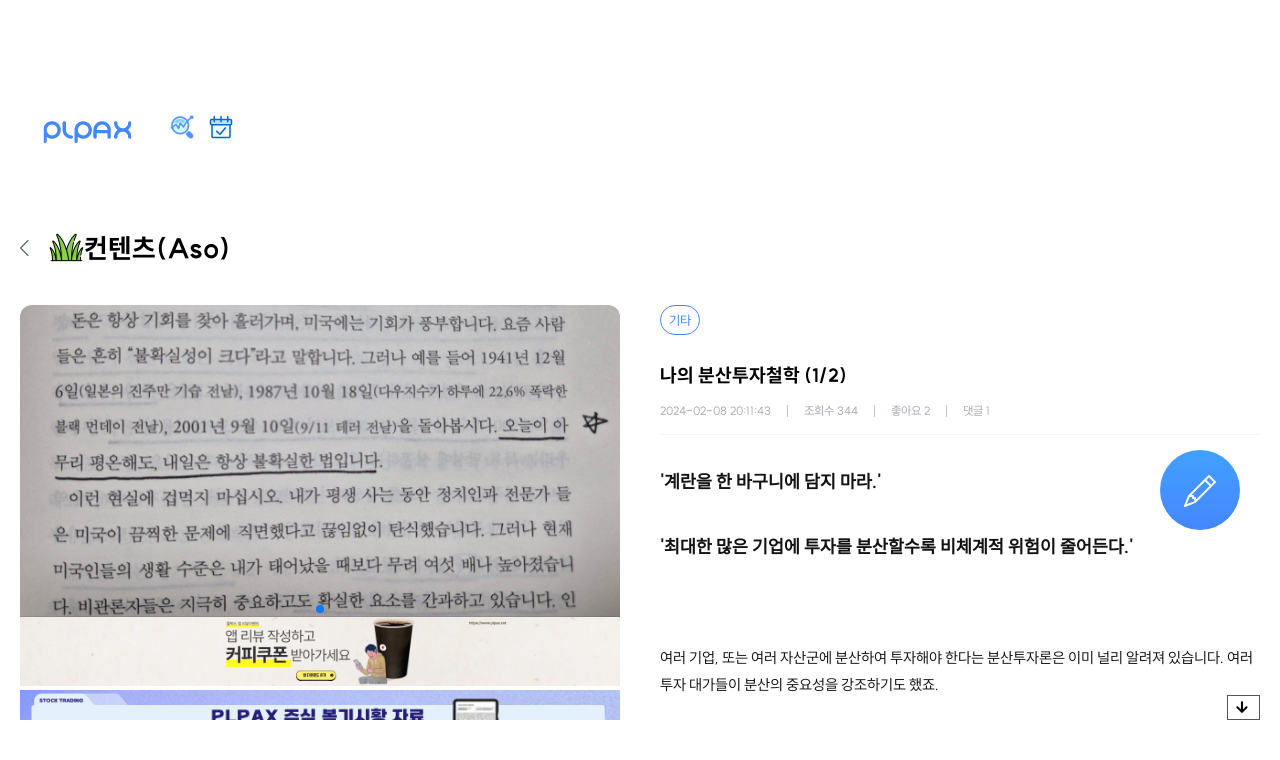

--- FILE ---
content_type: text/html;charset=UTF-8
request_url: https://plpax.net/detail.do?seq_board=4394
body_size: 36270
content:
<!doctype html>
<html lang="ko" class="web">
 <head><!-- META -->
  <meta charset="UTF-8">
  <meta http-equiv="X-UA-Compatible" content="IE=edge">
  <meta name="google-signin-scope" content="profile email">
  <meta name="viewport" content="width=device-width, initial-scale=1, minimum-scale=1, maximum-scale=1, user-scalable=no">
  <meta name="title" content="나의 분산투자철학 (1/2) - 플팍스(plpax)">
  <meta name="description" content="'계란을 한 바구니에 담지 마라.' '최대한 많은 기업에 투자를 분산할수록 비체계적 위험이 줄어든다.' 여러 기업, 또는 여러 자산군에 분산하여 투자해야 한다는 분산투자론은 이미 널리 알려져 있습니다. 여...">
  <meta name="keywords" content="부동산 투자 사이트,부동산 정보 사이트,코인 사이트,코인공부,부동산공부,주식공부,경제 커뮤니티,주식정보 사이트,주식정보 어플,주식 커뮤니티">
  <meta name="robots" content="index, follow">
  <meta name="google-site-verification" content="ZddcVvBpbxPHIoD9_ljiim8zkoaLGRlD97CB40420SY">
  <meta name="naver-site-verification" content="cc07c915996b928e2be8df8cbf6bcecd0ef38f7a">
  <meta property="og:type" content="article">
  <meta property="og:url" content="https://plpax.net/detail.do?seq_board=4394">
  <meta property="og:title" content="나의 분산투자철학 (1/2) - 플팍스(plpax)">
  <meta property="og:image" content="https://plpax.net/file/content/C/408/thumb_large_a6d33429-2c5b-485c-9447-a87b6ff806a8.webp">
  <meta property="og:description" content="'계란을 한 바구니에 담지 마라.' '최대한 많은 기업에 투자를 분산할수록 비체계적 위험이 줄어든다.' 여러 기업, 또는 여러 자산군에 분산하여 투자해야 한다는 분산투자론은 이미 널리 알려져 있습니다. 여...">
  <meta property="og:site_name" content="플팍스(plpax)">
  <meta property="og:locale" content="ko_KR">
  <meta http-equiv="content-language" content="ko-kr">
  <link rel="canonical" href="https://plpax.net/detail.do?seq_board=4394"><!-- TITLE -->
  <title>나의 분산투자철학 (1/2) - 플팍스(plpax)</title><!-- JS -->
  <script src="https://cdnjs.cloudflare.com/ajax/libs/jquery/3.5.1/jquery.min.js" integrity="sha512-bLT0Qm9VnAYZDflyKcBaQ2gg0hSYNQrJ8RilYldYQ1FxQYoCLtUjuuRuZo+fjqhx/qtq/1itJ0C2ejDxltZVFg==" crossorigin="anonymous"></script>
  <script src="//cdnjs.cloudflare.com/ajax/libs/jqueryui/1.13.2/jquery-ui.min.js" integrity="sha512-57oZ/vW8ANMjR/KQ6Be9v/+/h6bq9/l3f0Oc7vn6qMqyhvPd1cvKBRWWpzu0QoneImqr2SkmO4MSqU+RpHom3Q==" crossorigin="anonymous" referrerpolicy="no-referrer"></script>
  <script src="/resources/js/util.js"></script>
  <script src="/resources/js/js.cookie.min.js"></script>
  <script src="https://cdn.jsdelivr.net/npm/dayjs@1/dayjs.min.js"></script>
  <script src="https://cdn.jsdelivr.net/npm/dayjs@1/locale/ko.js"></script>
  <script src="https://cdn.jsdelivr.net/npm/dayjs@1/plugin/utc.js"></script>
  <script src="https://cdn.jsdelivr.net/npm/dayjs@1/plugin/timezone.js"></script>
  <script src="https://cdn.jsdelivr.net/npm/dayjs@1/plugin/relativeTime.js"></script>
  <script>
dayjs.locale('ko')
dayjs.extend(window.dayjs_plugin_utc)
dayjs.extend(window.dayjs_plugin_timezone)
dayjs.extend(window.dayjs_plugin_relativeTime)
dayjs.tz.setDefault("Asia/Seoul")
</script>
  <script src="/resources/js/simple-lightbox.jquery.min.js?ver=3.0884"></script><!-- Google tag (gtag.js) -->
  <script async src="https://www.googletagmanager.com/gtag/js?id=G-QLM5YR1CSL"></script>
  <script>
    window.dataLayer = window.dataLayer || [];
    function gtag(){dataLayer.push(arguments);}
    gtag('js', new Date());
    gtag('config', 'G-QLM5YR1CSL');
</script><!-- Google Tag Manager -->
  <script>(function(w,d,s,l,i){w[l]=w[l]||[];w[l].push({'gtm.start':
        new Date().getTime(),event:'gtm.js'});var f=d.getElementsByTagName(s)[0],
    j=d.createElement(s),dl=l!='dataLayer'?'&l='+l:'';j.async=true;j.src=
    'https://www.googletagmanager.com/gtm.js?id='+i+dl;f.parentNode.insertBefore(j,f);
})(window,document,'script','dataLayer','GTM-NMPTWFZ');</script><!-- End Google Tag Manager -->
  <script async src="https://pagead2.googlesyndication.com/pagead/js/adsbygoogle.js?client=ca-pub-3229606219441848" crossorigin="anonymous"></script><!-- FAVICON -->
  <link rel="icon" href="/favicon.ico" type="image/x-icon">
  <link rel="shortcut icon" href="/favicon.ico" type="image/x-icon">
  <link rel="apple-touch-icon" sizes="180x180" href="/apple-touch-icon.png">
  <link rel="icon" type="image/png" href="/favicon-16x16.png">
  <link rel="icon" type="image/png" sizes="512x512" href="/android-chrome-512x512.png">
  <link rel="icon" type="image/png" sizes="192x192" href="/android-chrome-192x192.png">
  <link rel="icon" type="image/png" sizes="32x32" href="/favicon-32x32.png">
  <link rel="icon" type="image/png" sizes="16x16" href="/favicon-16x16.png">
  <link rel="manifest" href="/site.webmanifest"><!-- CSS -->
  <link rel="stylesheet" href="/resources/fontawesome-free/css/all.min.css">
  <link rel="stylesheet" href="/resources/new/css/basic.css?ver=3.0884">
  <link rel="stylesheet" href="/resources/new/css/style.css?ver=3.0884">
  <link rel="stylesheet" href="/resources/new/css/popup.css?ver=3.0884">
  <link rel="stylesheet" href="//cdnjs.cloudflare.com/ajax/libs/Swiper/4.5.1/css/swiper.min.css" integrity="sha512-nSomje7hTV0g6A5X/lEZq8koYb5XZtrWD7GU2+aIJD35CePx89oxSM+S7k3hqNSpHajFbtmrjavZFxSEfl6pQA==" crossorigin="anonymous" referrerpolicy="no-referrer">
  <link rel="stylesheet" href="/resources/new/css/simple-lightbox.css?ver=3.0884">
  <link rel="stylesheet" href="/resources/new/css/sub.css?ver=3.0884">
  <style>
:root {
    --color-primary: #4587FF;
    --color-grey-600: #4D5358;
    --color-grey-50: #DDE1E6;
}
</style>
  <script>
// 로그인 여부
let ISLOGIN = false
// 로그인 유저 정보
const uservo = '0'

$(function(){
	$("#write").click(function(){
		if( ISLOGIN ){
			location.href = "/contentWrite.do"
		}else{
			$(".loginpopup").show().closest('.pop-up-area').show();
		}
	})

    $('.adsbygoogle').each(function(){
        (adsbygoogle = window.adsbygoogle || []).push({});
    });
})
</script><!-- 구글 광고 차단회복 메세지 -->
  <script async src="https://fundingchoicesmessages.google.com/i/pub-3229606219441848?ers=1" nonce="rfISO7IOAxru5JWUFcFFgw"></script>
  <script nonce="rfISO7IOAxru5JWUFcFFgw">(function() {function signalGooglefcPresent() {if (!window.frames['googlefcPresent']) {if (document.body) {const iframe = document.createElement('iframe'); iframe.style = 'width: 0; height: 0; border: none; z-index: -1000; left: -1000px; top: -1000px;'; iframe.style.display = 'none'; iframe.name = 'googlefcPresent'; document.body.appendChild(iframe);} else {setTimeout(signalGooglefcPresent, 0);}}}signalGooglefcPresent();})();</script>
  <script>
    (function(){'use strict';function aa(a){var b=0;return function(){return b<a.length?{done:!1,value:a[b++]}:{done:!0}}}var ba="function"==typeof Object.defineProperties?Object.defineProperty:function(a,b,c){if(a==Array.prototype||a==Object.prototype)return a;a[b]=c.value;return a};
    function ea(a){a=["object"==typeof globalThis&&globalThis,a,"object"==typeof window&&window,"object"==typeof self&&self,"object"==typeof global&&global];for(var b=0;b<a.length;++b){var c=a[b];if(c&&c.Math==Math)return c}throw Error("Cannot find global object");}var fa=ea(this);function ha(a,b){if(b)a:{var c=fa;a=a.split(".");for(var d=0;d<a.length-1;d++){var e=a[d];if(!(e in c))break a;c=c[e]}a=a[a.length-1];d=c[a];b=b(d);b!=d&&null!=b&&ba(c,a,{configurable:!0,writable:!0,value:b})}}
    var ia="function"==typeof Object.create?Object.create:function(a){function b(){}b.prototype=a;return new b},l;if("function"==typeof Object.setPrototypeOf)l=Object.setPrototypeOf;else{var m;a:{var ja={a:!0},ka={};try{ka.__proto__=ja;m=ka.a;break a}catch(a){}m=!1}l=m?function(a,b){a.__proto__=b;if(a.__proto__!==b)throw new TypeError(a+" is not extensible");return a}:null}var la=l;
    function n(a,b){a.prototype=ia(b.prototype);a.prototype.constructor=a;if(la)la(a,b);else for(var c in b)if("prototype"!=c)if(Object.defineProperties){var d=Object.getOwnPropertyDescriptor(b,c);d&&Object.defineProperty(a,c,d)}else a[c]=b[c];a.A=b.prototype}function ma(){for(var a=Number(this),b=[],c=a;c<arguments.length;c++)b[c-a]=arguments[c];return b}
    var na="function"==typeof Object.assign?Object.assign:function(a,b){for(var c=1;c<arguments.length;c++){var d=arguments[c];if(d)for(var e in d)Object.prototype.hasOwnProperty.call(d,e)&&(a[e]=d[e])}return a};ha("Object.assign",function(a){return a||na});/*

Copyright The Closure Library Authors.
SPDX-License-Identifier: Apache-2.0
*/
    var p=this||self;function q(a){return a};var t,u;a:{for(var oa=["CLOSURE_FLAGS"],v=p,x=0;x<oa.length;x++)if(v=v[oa[x]],null==v){u=null;break a}u=v}var pa=u&&u[610401301];t=null!=pa?pa:!1;var z,qa=p.navigator;z=qa?qa.userAgentData||null:null;function A(a){return t?z?z.brands.some(function(b){return(b=b.brand)&&-1!=b.indexOf(a)}):!1:!1}function B(a){var b;a:{if(b=p.navigator)if(b=b.userAgent)break a;b=""}return-1!=b.indexOf(a)};function C(){return t?!!z&&0<z.brands.length:!1}function D(){return C()?A("Chromium"):(B("Chrome")||B("CriOS"))&&!(C()?0:B("Edge"))||B("Silk")};var ra=C()?!1:B("Trident")||B("MSIE");!B("Android")||D();D();B("Safari")&&(D()||(C()?0:B("Coast"))||(C()?0:B("Opera"))||(C()?0:B("Edge"))||(C()?A("Microsoft Edge"):B("Edg/"))||C()&&A("Opera"));var sa={},E=null;var ta="undefined"!==typeof Uint8Array,ua=!ra&&"function"===typeof btoa;var F="function"===typeof Symbol&&"symbol"===typeof Symbol()?Symbol():void 0,G=F?function(a,b){a[F]|=b}:function(a,b){void 0!==a.g?a.g|=b:Object.defineProperties(a,{g:{value:b,configurable:!0,writable:!0,enumerable:!1}})};function va(a){var b=H(a);1!==(b&1)&&(Object.isFrozen(a)&&(a=Array.prototype.slice.call(a)),I(a,b|1))}
    var H=F?function(a){return a[F]|0}:function(a){return a.g|0},J=F?function(a){return a[F]}:function(a){return a.g},I=F?function(a,b){a[F]=b}:function(a,b){void 0!==a.g?a.g=b:Object.defineProperties(a,{g:{value:b,configurable:!0,writable:!0,enumerable:!1}})};function wa(){var a=[];G(a,1);return a}function xa(a,b){I(b,(a|0)&-99)}function K(a,b){I(b,(a|34)&-73)}function L(a){a=a>>11&1023;return 0===a?536870912:a};var M={};function N(a){return null!==a&&"object"===typeof a&&!Array.isArray(a)&&a.constructor===Object}var O,ya=[];I(ya,39);O=Object.freeze(ya);var P;function Q(a,b){P=b;a=new a(b);P=void 0;return a}
    function R(a,b,c){null==a&&(a=P);P=void 0;if(null==a){var d=96;c?(a=[c],d|=512):a=[];b&&(d=d&-2095105|(b&1023)<<11)}else{if(!Array.isArray(a))throw Error();d=H(a);if(d&64)return a;d|=64;if(c&&(d|=512,c!==a[0]))throw Error();a:{c=a;var e=c.length;if(e){var f=e-1,g=c[f];if(N(g)){d|=256;b=(d>>9&1)-1;e=f-b;1024<=e&&(za(c,b,g),e=1023);d=d&-2095105|(e&1023)<<11;break a}}b&&(g=(d>>9&1)-1,b=Math.max(b,e-g),1024<b&&(za(c,g,{}),d|=256,b=1023),d=d&-2095105|(b&1023)<<11)}}I(a,d);return a}
    function za(a,b,c){for(var d=1023+b,e=a.length,f=d;f<e;f++){var g=a[f];null!=g&&g!==c&&(c[f-b]=g)}a.length=d+1;a[d]=c};function Aa(a){switch(typeof a){case "number":return isFinite(a)?a:String(a);case "boolean":return a?1:0;case "object":if(a&&!Array.isArray(a)&&ta&&null!=a&&a instanceof Uint8Array){if(ua){for(var b="",c=0,d=a.length-10240;c<d;)b+=String.fromCharCode.apply(null,a.subarray(c,c+=10240));b+=String.fromCharCode.apply(null,c?a.subarray(c):a);a=btoa(b)}else{void 0===b&&(b=0);if(!E){E={};c="ABCDEFGHIJKLMNOPQRSTUVWXYZabcdefghijklmnopqrstuvwxyz0123456789".split("");d=["+/=","+/","-_=","-_.","-_"];for(var e=
        0;5>e;e++){var f=c.concat(d[e].split(""));sa[e]=f;for(var g=0;g<f.length;g++){var h=f[g];void 0===E[h]&&(E[h]=g)}}}b=sa[b];c=Array(Math.floor(a.length/3));d=b[64]||"";for(e=f=0;f<a.length-2;f+=3){var k=a[f],w=a[f+1];h=a[f+2];g=b[k>>2];k=b[(k&3)<<4|w>>4];w=b[(w&15)<<2|h>>6];h=b[h&63];c[e++]=g+k+w+h}g=0;h=d;switch(a.length-f){case 2:g=a[f+1],h=b[(g&15)<<2]||d;case 1:a=a[f],c[e]=b[a>>2]+b[(a&3)<<4|g>>4]+h+d}a=c.join("")}return a}}return a};function Ba(a,b,c){a=Array.prototype.slice.call(a);var d=a.length,e=b&256?a[d-1]:void 0;d+=e?-1:0;for(b=b&512?1:0;b<d;b++)a[b]=c(a[b]);if(e){b=a[b]={};for(var f in e)Object.prototype.hasOwnProperty.call(e,f)&&(b[f]=c(e[f]))}return a}function Da(a,b,c,d,e,f){if(null!=a){if(Array.isArray(a))a=e&&0==a.length&&H(a)&1?void 0:f&&H(a)&2?a:Ea(a,b,c,void 0!==d,e,f);else if(N(a)){var g={},h;for(h in a)Object.prototype.hasOwnProperty.call(a,h)&&(g[h]=Da(a[h],b,c,d,e,f));a=g}else a=b(a,d);return a}}
    function Ea(a,b,c,d,e,f){var g=d||c?H(a):0;d=d?!!(g&32):void 0;a=Array.prototype.slice.call(a);for(var h=0;h<a.length;h++)a[h]=Da(a[h],b,c,d,e,f);c&&c(g,a);return a}function Fa(a){return a.s===M?a.toJSON():Aa(a)};function Ga(a,b,c){c=void 0===c?K:c;if(null!=a){if(ta&&a instanceof Uint8Array)return b?a:new Uint8Array(a);if(Array.isArray(a)){var d=H(a);if(d&2)return a;if(b&&!(d&64)&&(d&32||0===d))return I(a,d|34),a;a=Ea(a,Ga,d&4?K:c,!0,!1,!0);b=H(a);b&4&&b&2&&Object.freeze(a);return a}a.s===M&&(b=a.h,c=J(b),a=c&2?a:Q(a.constructor,Ha(b,c,!0)));return a}}function Ha(a,b,c){var d=c||b&2?K:xa,e=!!(b&32);a=Ba(a,b,function(f){return Ga(f,e,d)});G(a,32|(c?2:0));return a};function Ia(a,b){a=a.h;return Ja(a,J(a),b)}function Ja(a,b,c,d){if(-1===c)return null;if(c>=L(b)){if(b&256)return a[a.length-1][c]}else{var e=a.length;if(d&&b&256&&(d=a[e-1][c],null!=d))return d;b=c+((b>>9&1)-1);if(b<e)return a[b]}}function Ka(a,b,c,d,e){var f=L(b);if(c>=f||e){e=b;if(b&256)f=a[a.length-1];else{if(null==d)return;f=a[f+((b>>9&1)-1)]={};e|=256}f[c]=d;e&=-1025;e!==b&&I(a,e)}else a[c+((b>>9&1)-1)]=d,b&256&&(d=a[a.length-1],c in d&&delete d[c]),b&1024&&I(a,b&-1025)}
    function La(a,b){var c=Ma;var d=void 0===d?!1:d;var e=a.h;var f=J(e),g=Ja(e,f,b,d);var h=!1;if(null==g||"object"!==typeof g||(h=Array.isArray(g))||g.s!==M)if(h){var k=h=H(g);0===k&&(k|=f&32);k|=f&2;k!==h&&I(g,k);c=new c(g)}else c=void 0;else c=g;c!==g&&null!=c&&Ka(e,f,b,c,d);e=c;if(null==e)return e;a=a.h;f=J(a);f&2||(g=e,c=g.h,h=J(c),g=h&2?Q(g.constructor,Ha(c,h,!1)):g,g!==e&&(e=g,Ka(a,f,b,e,d)));return e}function Na(a,b){a=Ia(a,b);return null==a||"string"===typeof a?a:void 0}
    function Oa(a,b){a=Ia(a,b);return null!=a?a:0}function S(a,b){a=Na(a,b);return null!=a?a:""};function T(a,b,c){this.h=R(a,b,c)}T.prototype.toJSON=function(){var a=Ea(this.h,Fa,void 0,void 0,!1,!1);return Pa(this,a,!0)};T.prototype.s=M;T.prototype.toString=function(){return Pa(this,this.h,!1).toString()};
    function Pa(a,b,c){var d=a.constructor.v,e=L(J(c?a.h:b)),f=!1;if(d){if(!c){b=Array.prototype.slice.call(b);var g;if(b.length&&N(g=b[b.length-1]))for(f=0;f<d.length;f++)if(d[f]>=e){Object.assign(b[b.length-1]={},g);break}f=!0}e=b;c=!c;g=J(a.h);a=L(g);g=(g>>9&1)-1;for(var h,k,w=0;w<d.length;w++)if(k=d[w],k<a){k+=g;var r=e[k];null==r?e[k]=c?O:wa():c&&r!==O&&va(r)}else h||(r=void 0,e.length&&N(r=e[e.length-1])?h=r:e.push(h={})),r=h[k],null==h[k]?h[k]=c?O:wa():c&&r!==O&&va(r)}d=b.length;if(!d)return b;
        var Ca;if(N(h=b[d-1])){a:{var y=h;e={};c=!1;for(var ca in y)Object.prototype.hasOwnProperty.call(y,ca)&&(a=y[ca],Array.isArray(a)&&a!=a&&(c=!0),null!=a?e[ca]=a:c=!0);if(c){for(var rb in e){y=e;break a}y=null}}y!=h&&(Ca=!0);d--}for(;0<d;d--){h=b[d-1];if(null!=h)break;var cb=!0}if(!Ca&&!cb)return b;var da;f?da=b:da=Array.prototype.slice.call(b,0,d);b=da;f&&(b.length=d);y&&b.push(y);return b};function Qa(a){return function(b){if(null==b||""==b)b=new a;else{b=JSON.parse(b);if(!Array.isArray(b))throw Error(void 0);G(b,32);b=Q(a,b)}return b}};function Ra(a){this.h=R(a)}n(Ra,T);var Sa=Qa(Ra);var U;function V(a){this.g=a}V.prototype.toString=function(){return this.g+""};var Ta={};function Ua(){return Math.floor(2147483648*Math.random()).toString(36)+Math.abs(Math.floor(2147483648*Math.random())^Date.now()).toString(36)};function Va(a,b){b=String(b);"application/xhtml+xml"===a.contentType&&(b=b.toLowerCase());return a.createElement(b)}function Wa(a){this.g=a||p.document||document}Wa.prototype.appendChild=function(a,b){a.appendChild(b)};/*

SPDX-License-Identifier: Apache-2.0
*/
    function Xa(a,b){a.src=b instanceof V&&b.constructor===V?b.g:"type_error:TrustedResourceUrl";var c,d;(c=(b=null==(d=(c=(a.ownerDocument&&a.ownerDocument.defaultView||window).document).querySelector)?void 0:d.call(c,"script[nonce]"))?b.nonce||b.getAttribute("nonce")||"":"")&&a.setAttribute("nonce",c)};function Ya(a){a=void 0===a?document:a;return a.createElement("script")};function Za(a,b,c,d,e,f){try{var g=a.g,h=Ya(g);h.async=!0;Xa(h,b);g.head.appendChild(h);h.addEventListener("load",function(){e();d&&g.head.removeChild(h)});h.addEventListener("error",function(){0<c?Za(a,b,c-1,d,e,f):(d&&g.head.removeChild(h),f())})}catch(k){f()}};var $a=p.atob("aHR0cHM6Ly93d3cuZ3N0YXRpYy5jb20vaW1hZ2VzL2ljb25zL21hdGVyaWFsL3N5c3RlbS8xeC93YXJuaW5nX2FtYmVyXzI0ZHAucG5n"),ab=p.atob("WW91IGFyZSBzZWVpbmcgdGhpcyBtZXNzYWdlIGJlY2F1c2UgYWQgb3Igc2NyaXB0IGJsb2NraW5nIHNvZnR3YXJlIGlzIGludGVyZmVyaW5nIHdpdGggdGhpcyBwYWdlLg=="),bb=p.atob("RGlzYWJsZSBhbnkgYWQgb3Igc2NyaXB0IGJsb2NraW5nIHNvZnR3YXJlLCB0aGVuIHJlbG9hZCB0aGlzIHBhZ2Uu");function db(a,b,c){this.i=a;this.l=new Wa(this.i);this.g=null;this.j=[];this.m=!1;this.u=b;this.o=c}
    function eb(a){if(a.i.body&&!a.m){var b=function(){fb(a);p.setTimeout(function(){return gb(a,3)},50)};Za(a.l,a.u,2,!0,function(){p[a.o]||b()},b);a.m=!0}}
    function fb(a){for(var b=W(1,5),c=0;c<b;c++){var d=X(a);a.i.body.appendChild(d);a.j.push(d)}b=X(a);b.style.bottom="0";b.style.left="0";b.style.position="fixed";b.style.width=W(100,110).toString()+"%";b.style.zIndex=W(2147483544,2147483644).toString();b.style["background-color"]=hb(249,259,242,252,219,229);b.style["box-shadow"]="0 0 12px #888";b.style.color=hb(0,10,0,10,0,10);b.style.display="flex";b.style["justify-content"]="center";b.style["font-family"]="Roboto, Arial";c=X(a);c.style.width=W(80,
        85).toString()+"%";c.style.maxWidth=W(750,775).toString()+"px";c.style.margin="24px";c.style.display="flex";c.style["align-items"]="flex-start";c.style["justify-content"]="center";d=Va(a.l.g,"IMG");d.className=Ua();d.src=$a;d.alt="Warning icon";d.style.height="24px";d.style.width="24px";d.style["padding-right"]="16px";var e=X(a),f=X(a);f.style["font-weight"]="bold";f.textContent=ab;var g=X(a);g.textContent=bb;Y(a,e,f);Y(a,e,g);Y(a,c,d);Y(a,c,e);Y(a,b,c);a.g=b;a.i.body.appendChild(a.g);b=W(1,5);for(c=
                                                                                                                                                                                                                                                                                                                                                                                                                                                                                                                                   0;c<b;c++)d=X(a),a.i.body.appendChild(d),a.j.push(d)}function Y(a,b,c){for(var d=W(1,5),e=0;e<d;e++){var f=X(a);b.appendChild(f)}b.appendChild(c);c=W(1,5);for(d=0;d<c;d++)e=X(a),b.appendChild(e)}function W(a,b){return Math.floor(a+Math.random()*(b-a))}function hb(a,b,c,d,e,f){return"rgb("+W(Math.max(a,0),Math.min(b,255)).toString()+","+W(Math.max(c,0),Math.min(d,255)).toString()+","+W(Math.max(e,0),Math.min(f,255)).toString()+")"}function X(a){a=Va(a.l.g,"DIV");a.className=Ua();return a}
    function gb(a,b){0>=b||null!=a.g&&0!=a.g.offsetHeight&&0!=a.g.offsetWidth||(ib(a),fb(a),p.setTimeout(function(){return gb(a,b-1)},50))}
    function ib(a){var b=a.j;var c="undefined"!=typeof Symbol&&Symbol.iterator&&b[Symbol.iterator];if(c)b=c.call(b);else if("number"==typeof b.length)b={next:aa(b)};else throw Error(String(b)+" is not an iterable or ArrayLike");for(c=b.next();!c.done;c=b.next())(c=c.value)&&c.parentNode&&c.parentNode.removeChild(c);a.j=[];(b=a.g)&&b.parentNode&&b.parentNode.removeChild(b);a.g=null};function jb(a,b,c,d,e){function f(k){document.body?g(document.body):0<k?p.setTimeout(function(){f(k-1)},e):b()}function g(k){k.appendChild(h);p.setTimeout(function(){h?(0!==h.offsetHeight&&0!==h.offsetWidth?b():a(),h.parentNode&&h.parentNode.removeChild(h)):a()},d)}var h=kb(c);f(3)}function kb(a){var b=document.createElement("div");b.className=a;b.style.width="1px";b.style.height="1px";b.style.position="absolute";b.style.left="-10000px";b.style.top="-10000px";b.style.zIndex="-10000";return b};function Ma(a){this.h=R(a)}n(Ma,T);function lb(a){this.h=R(a)}n(lb,T);var mb=Qa(lb);function nb(a){a=Na(a,4)||"";if(void 0===U){var b=null;var c=p.trustedTypes;if(c&&c.createPolicy){try{b=c.createPolicy("goog#html",{createHTML:q,createScript:q,createScriptURL:q})}catch(d){p.console&&p.console.error(d.message)}U=b}else U=b}a=(b=U)?b.createScriptURL(a):a;return new V(a,Ta)};function ob(a,b){this.m=a;this.o=new Wa(a.document);this.g=b;this.j=S(this.g,1);this.u=nb(La(this.g,2));this.i=!1;b=nb(La(this.g,13));this.l=new db(a.document,b,S(this.g,12))}ob.prototype.start=function(){pb(this)};
    function pb(a){qb(a);Za(a.o,a.u,3,!1,function(){a:{var b=a.j;var c=p.btoa(b);if(c=p[c]){try{var d=Sa(p.atob(c))}catch(e){b=!1;break a}b=b===Na(d,1)}else b=!1}b?Z(a,S(a.g,14)):(Z(a,S(a.g,8)),eb(a.l))},function(){jb(function(){Z(a,S(a.g,7));eb(a.l)},function(){return Z(a,S(a.g,6))},S(a.g,9),Oa(a.g,10),Oa(a.g,11))})}function Z(a,b){a.i||(a.i=!0,a=new a.m.XMLHttpRequest,a.open("GET",b,!0),a.send())}function qb(a){var b=p.btoa(a.j);a.m[b]&&Z(a,S(a.g,5))};(function(a,b){p[a]=function(){var c=ma.apply(0,arguments);p[a]=function(){};b.apply(null,c)}})("__h82AlnkH6D91__",function(a){"function"===typeof window.atob&&(new ob(window,mb(window.atob(a)))).start()});}).call(this);

window.__h82AlnkH6D91__("[base64]/[base64]/[base64]/[base64]");
</script>
  <script>
let isAction = false;
function resizeFixedHeader() {
    const st = $(window).scrollTop()

    if(window.matchMedia('(max-width: 768px)').matches) {
        if($('.mobile-only.category-all-toggle.category-all-toggle-fixed').length) {
            $('html').addClass('categorySticky')
        } else {
            $('html').removeClass('categorySticky')
        }
    } else {
        if($('.pc-ver .main-menu-box-fixed').length) {
            $('html').addClass('categorySticky')
        } else {
            $('html').removeClass('categorySticky')
        }
    }

    const adHeight = $('.adsense-top').length > 0 ? $('.adsense-top').outerHeight() : 0;
    const topBarHeight = $('.top-bar-area').outerHeight();
    const toptabHeight = $('.main-menu-tab-wrap').outerHeight();
    const categoryHeight = $('.main-category').outerHeight();
    const writeButtonHeight = $('.write-form .write-button').length > 0 ? $('.write-form .write-button').outerHeight() : 0;
    if(st >= adHeight + topBarHeight + writeButtonHeight) {
        $('body').css('padding-top', topBarHeight + adHeight + writeButtonHeight)
        if($('.adsense-top').length > 0) {
            $('.adsense-top').addClass('adsense-top-fixed')
        }
        $('.top-bar-area').addClass('top-bar-area-fixed')
        $('.top-bar-area').css('top', adHeight + 'px')

        $('.write-form .write-button').addClass('fixed')
        $('.write-form .write-button').css('top', adHeight + topBarHeight + 'px')

        if($('.main-visual-area').length) {
            if(st >= adHeight + topBarHeight + writeButtonHeight + $('.main-visual-area').outerHeight() - toptabHeight) {
                $('.main-menu-tab-wrap').addClass('fixed')
                $('.main-menu-tab-wrap').css('top', (adHeight + topBarHeight) + 'px' )
                $('.main-category').addClass('fixed')
                $('.main-category').css('top', (adHeight + topBarHeight + toptabHeight) + 'px')
                $('.full-list-area-top').addClass('fixed')
                $('.full-list-area-top').css('top', (adHeight + topBarHeight + toptabHeight + categoryHeight) + 'px')
                $('.tap-menu-content-list-box').css('margin-top', '120px')
            } else {
                $('.main-category').removeClass('fixed')
                $('.main-category').css('top', '')
                $('.full-list-area-top').removeClass('fixed')
                $('.full-list-area-top').css('top', '')
                $('.tap-menu-content-list-box').css('margin-top', '40px')
            }
        }
    } else {
        $('body').css('padding-top', 0)
        $('.top-bar-area').removeClass('top-bar-area-fixed')
        $('.write-form .write-button').css('top', '')
        $('.write-form .write-button').removeClass('fixed')
        $('.main-menu-tab-wrap').removeClass('fixed')
        $('.main-menu-tab-wrap').css('top', '0' )
        $('.main-category').removeClass('fixed')
        $('.main-category').css('top', '')
        $('.full-list-area-top').removeClass('fixed')
        $('.full-list-area-top').css('top', '')
        if($('.adsense-top').length > 0) {
            $('.adsense-top').removeClass('adsense-top-fixed')
        }
    }}
</script><!-- 구글 광고 차단회복 메세지 -->
  <link rel="stylesheet" href="/resources/new/css/survey.css?ver=1.1">
  <script src="https://unpkg.com/panzoom@9.4.0/dist/panzoom.min.js"></script>
  <script src="https://ads-partners.coupang.com/g.js"></script>
  <script type="application/ld+json">
	{
        "@context": "https://schema.org",
        "@type": "Article",
        "headline": "나의 분산투자철학 (1/2)",
	"image": [
	
		"https://plpax.net/file/content/C/408/thumb_large_a6d33429-2c5b-485c-9447-a87b6ff806a8.webp",
	
		"https://plpax.net/file/content/a6d33429-2c5b-485c-9447-a87b6ff806a8.webp"
	
	],
	"datePublished": "2024-02-08 20:11:43.0",
	"dateModified": "2026-01-14 10:58:33.0",
	"author": [{
		"@type": "Person",
		"name": "Aso",
	
		"url": "https://plpax.net/subscribe.do?seq_user=408"
	
	}]
}
</script>
  <style>
	.top-bar-area .right-area-2 .startBtn {
		display: none
	}
	.sl-overlay {
		background: #000
	}
	.sl-wrapper .sl-close,
	.sl-wrapper .sl-navigation button.sl-prev,
	.sl-wrapper .sl-navigation button.sl-next{
		color: #fff
	}
	.article-adv {
		margin: 0.5rem 0;
	}

	.article-adv-top {
		margin-bottom: 15px;
	}

	.article-adv-bottom {
    width: 100%;
		margin-top: 30px;
	}
</style>
  <style>
	.headline{
		display: block;
		width: 100%;
		border-bottom: 1px solid #bcbcbc;
		margin: 10px 20px 0 0;
	}
	.screen:first-child{
		max-height: 700px;
	}
	.screen:last-child{
		max-height: 700px;
		overflow: auto;
	}
	.icon{
		width:30px;
		height:30px;
		margin-right: 10px;
	}
</style>
  <script>
	let scrap = false
	let scrapCancel = false
	let selectedReply = null
	const from = ""

	const subscrubList = [
		
	]

	window.seq_board = '4394'
	window.board_property_cd = 'C'
	window.category_nm = '기타'
	window.category_nm2 = ''

	const androidBillingCallback = () => {
		$('.payment-complete-pop-up').addClass('active').closest('pop-up-area').addClass('active')
	}

	const androidBillingCancel = () => {
		$('.payment-cancel-pop-up').addClass('active').closest('pop-up-area').addClass('active')
	}

	const androidBillingFailed = () => {
		$('.payment-fail-pop-up').addClass('active').closest('pop-up-area').addClass('active')
	}

	function reloadDetail() {
		const url = encodeURIComponent('');
		location.href = "/detail.do?seq_board=4394&form=&prev=" + url
		location.reload()
	}

	function insertReplyReply(btn, seqBoard, seqReply) {
		$(btn).prop('disabled', true)
		const row = $(btn).closest('.reply-area')
		const replyContent = row.find('textarea').val()

		ajaxPostAction('/inserReply.do', { seq_board: seqBoard, seq_parent: seqReply, seq_user: '0', reply_content: replyContent }, function(data) {
			if( data.resp_code === "success" ){
				row.removeClass('active').find('textarea').val('')
				const url = encodeURIComponent('');
				location.href = "/detail.do?seq_board=4394&form=&prev=" + url + "#comment_" + data.seqReply
				location.reload()
			} else {
				alert(data.resp_msg)
			}
			$(btn).prop('disabled', false)
		})
	}

	function moveToList() {
		let prev = ''
		let url = decodeURIComponent(prev)
		if(prev === '') {
			url = "/main.do?category=" + window.board_property_cd + "&seq_board=4394&popup=i"
		}
		location.href = url;
	}

	$(function(){
		var seq_reply = '';
		if(seq_reply) {
			if ($('#' + seq_reply).length > 0) {
				const adHeight = $('.adsense-top').length > 0 ? $('.adsense-top').outerHeight() : 0;
				const topBarHeight = $('.top-bar-area').outerHeight();

				$('body, html').animate({ scrollTop: $('#' + seq_reply).offset().top - adHeight - topBarHeight - 20 }, 250);
			}
		}

		$('.reply-area .cancel-btn').click(function(){
			$(this).closest('.reply-area').removeClass('active')
		})

		$(".declaration-btns").click(function(){
			if( ISLOGIN === true ){
				$(".declaration-pop").show().parents(".detailcontentarea").addClass("active")
			} else {
				$(".loginpopup").show().closest('.pop-up-area').show()
			}
		});

		// 탭메뉴
		$('ul.tabs li').click(function(){
			const tab_id = $(this).attr('data-tab')

			$('.tabs li').removeClass('on')
			$('.tab_content').removeClass('on')

			$(this).addClass('on')
			$("#"+tab_id).addClass('on')
		});

		$(".insertGroup").click(function(){
			const param = {
				group_name: $("#group_name").val()
			}

			ajaxPostAction('/insertScrabGroup.do', param, function(data) {
				if( data.resp_code === "success" ){
					$(".new-group-pop-up").removeClass("active");
					$('.scrap-btn').click();
				}
				else {
					alert(data.resp_msg);
				}
			});
		});

		$(".new-group-pop-up .cancel-btn").click(function() {
			$(".new-group-pop-up").removeClass("active");
			$('.scrap-save-pop-up').addClass('active');
		})

		var isInserReply = true;

		$("#insertReply").click(function(){
			$(this).prop('disabled', true)
			if(isInserReply == true){

				//console.log("aaa");
				isInserReply = false;

				if( ISLOGIN === true ){
					const txtForm = $("#txtForm").val();
					if( txtForm == "" ){
						alert('댓글을 입력해 주세요');
						return;
					}
					const param = {
						seq_board: '4394',
						seq_user: '0',
						reply_content: txtForm
					}

					ajaxPostAction('/inserReply.do', param, function(data) {
						if( data.resp_code == "success" ){
							const url = encodeURIComponent('');
							location.href = "/detail.do?seq_board=4394&prev="+url+"#comment_" + data.seqReply
							location.reload()
						} else {
							alert(data.resp_msg)
						}
						$(this).prop('disabled', false)
						isInserReply = true;
					}, function(xhr) {
					})
				} else {
					$(".loginpopup").show().closest('.pop-up-area').show();
				}
			}else{
				//console.log("bbb");
			}

		})

		// 신고내용
		$("#singoContent").keyup(function(){
			if( $("#singoContent").val().length != 0 ){
				$(".singoSave.save-btn").addClass("active")
			} else {
				$(".singoSave.save-btn").removeClass("active")
			}
		})

		/* 신고합니다 */
		$(".singoSave").click(function(){
			if($(this).prop('disabled')) {
				alert('처리중입니다. 잠시만 기다려주세요.')
				return false
			}

			if( $("#singoContent").val().length !== 0 && $("#singoselect").val() !== "유형선택"){
				var param = {
					type: '신고',
					title: $("#singoselect").val(),
					content: $(".singoContent").val(),
					seq_board: '4394'
				}

				$(this).prop('disabled', true)

				$('.loader').show()

				ajaxPostAction('/insertNoti.do', param, function(data) {
					$('.loader').hide()

					$(this).prop('disabled', false)

					$(".singoContent").val('')
					$(".declaration-pop").hide()
					$(".declaration-completes").show()
				}, function() {
					$('.loader').hide()

					$(this).prop('disabled', false)
					alert("서버 오류가 발생하였습니다. 잠시 후 다시 시도해주세요.")
				});
			}
		});

		$("#write").click(function(){
			if(ISLOGIN) {
				location.href="contentWrite.do"
			} else {
				$(".loginpopup").show().closest('.pop-up-area').show()
			}
		});

		$(".post-content img").click(function() {
			const container = document.getElementById("post-content-panzoom");
			panzoom(container);

			$('.img-pop-up .img').attr('src', $(this).attr('src'));
			$('.pop-up-area.detailcontentarea').addClass('active');
			$('.img-pop-up').addClass('active');
		});

		$(document).mouseup(function(e) {
			if ($('.img-pop-up').has(e.target).length === 0
					|| ($('.img-pop-up').has(e.target).length > 0 && $(e.target).hasClass('f-panzoom'))) {
				if($('.img-pop-up').hasClass('active')) {
					$('.pop-up-area.detailcontentarea').removeClass('active');
					$('.img-pop-up').removeClass('active');
				}
			}
		});
		$(document).on('touchend', function(e) {
			if ($('.img-pop-up').has(e.target).length === 0
					|| ($('.img-pop-up').has(e.target).length > 0 && $(e.target).hasClass('f-panzoom'))) {
				if($('.img-pop-up').hasClass('active')) {
					$('.pop-up-area.detailcontentarea').removeClass('active');
					$('.img-pop-up').removeClass('active');
				}
			}
		});

		var favorite_yn = 'n'
		var scrab_yn = 'n'
		var subscrib_yn = 'n'

		var iconarr = {}
		iconarr.favorite_yn = 'n'
		iconarr.scrab_yn = 'n'

		setIcon("good", iconarr.favorite_yn)
		setIcon("scrap", iconarr.scrab_yn)

		$(".post-text-area-box").removeAttr("style")

		$('#txtForm').on('focus', function() {
			$(this).css('min-height', '84px')
		})
		$('#txtForm').on('blur', function() {
			$(this).css('min-height', '48px')
			if($(this).val() === '') {
				$(this).css('height', '')
			}
		})
	})

	function updateReply(btn, seqReply){
		const $btn = $(btn)
		const param = {
			seq_reply: seqReply,
			reply_content: $(".replytext_"+seqReply).val(),
		}

		ajaxPostAction('/updateReply.do', param, function(data) {
			if( data.resp_code === "success" ){
				$(".replytext_"+seqReply).val(param.reply_content)
				$(".comment-content_"+seqReply).find('.text').text(param.reply_content)
				$btn.closest('.right-area').removeClass('active')
			} else {
				alert(data.resp_msg)
			}
		});
	}

	function deleteSetSeq(type, seq){
		$(".detailcontentarea").show();
		$(".delete-complete-pop-up").addClass("active");
		$(".add-infor-box").removeClass("active");

		$("#rp_delete").attr("data-seq", seq);
		$("#rp_delete").attr("data-types", type);
	}

	function deleteFunc(){
		var type = $("#rp_delete").attr("data-types");
		if( type == "re"){
			deleteReply();
		}else{
			deleteBoard();
		}
	}

	function deleteReply(){
		var seqReply = $("#rp_delete").attr("data-seq");

		var param = {};
		param.seq_board = '4394'
		param.seq_reply = seqReply;
		param.reply_content = $(".replytext_"+seqReply).val();

		ajaxPostAction('/deleteReply.do', param, function(data) {
			if( data.resp_code == "success" ){
				$(".detailcontentarea").hide();
				$(".li_replytext_"+seqReply).remove();
//         		location.href="/detail.do?seq_board=4394";
			} else {
				alert(data.resp_msg)
			}
		});
	}

	function deleteBoard(){

		var seqBoard = $("#rp_delete").attr("data-seq");

		var param = {};
		param.seq_board = seqBoard;

		ajaxPostAction('/board_delete.do', param, function(data) {
			if( data.resp_code == "success" ){
				$(".delete-complete-pop-up").removeClass("active")
				$(".delete-completes").show()
			} else {
				alert(data.resp_msg)
			}
		}, function() {
			alert("서버 오류가 발생하였습니다. 잠시 후 다시 시도해주세요.")
		});
	}


	function updateBoard(seqBoard, type){
		let url = "/contentWrite.do?seq_board="+seqBoard+"&type="+type;

		if(from) {
			url += "&from="+from;
		}

		location.href = url;
	}

	const setAddCount = (type, seq) => {
		console.log('A')
		if(isAction) return;
		if(ISLOGIN === false && type !== "share"){
			$(".loginpopup").show().closest('.pop-up-area').show()
			return
		}
		console.log('B')
		isAction = true;
		var url = "";
		var param = {}
		param.seq_board = '4394'

		if(type=="subscrib"){
			
		}else if(type=="good"){
			url = "";
			if( $(".favor-btn").hasClass("active") ){
				param.seq_user = '0';
				ajaxPostAction("/deleteFavorite.do", param, function(data){
					if( data.resp_code == "success" ){
						setIcon(type, "n")
						reloadDetail()
					}
				});

			}else{
				param.seq_user = '0';
				ajaxPostAction("/insertFavorite.do", param, function(data){
					if( data.resp_code == "success" ){
						setIcon(type, "y")
						reloadDetail()
					}
				});
			}

		}else if(type=="share"){
			if( isMobile ){
				const link = window.location.origin + window.location.pathname + "?seq_board=" + window.seq_board
				if(window.android && typeof(window.android.callSettingsActivty) !== 'undefined') {
					window.android.callSettingsActivty(JSON.stringify({ type:"share", url: link}));
				} else {
					window.navigator.share({
						title: document.title,
						url: link
					}).catch(error => {
						alert('공유에 실패하였습니다: ' + error)
					})
				}
			}else {
				appSet();
			}
			isAction = false;
		}else if(type=="singo"){
			if( $(".singo").hasClass("blue") ){
				setIcon(type, "n")
			}else{
				setIcon(type, "y")
			}
			reloadDetail()
		}else if(type=="scrap"){
			if( confirm("앱에서 사용가능합니다. 앱 설치화면으로 이동하시겠습니까?") ){
				//location.href="https://play.google.com/store/apps/details?id=doe.proj.plpax";
				window.open("https://play.google.com/store/apps/details?id=doe.proj.plpax");
			}

			return;

			if( $(".scrap").hasClass("blue") ){
				var param = {}
				param.seq_board = '4394'
				param.seq_user = '0'
				ajaxPostAction('/deleteScrab.do', param, function(data) {
					setIcon("scrap", "n")

					if( data.resp_code == "success" ){
						// alert("삭제 되었습니다.");
						// $(".scrap_area").html("<a href='#' data-toggle='modal' data-target='#scrabModal' style='text-decoration:none;'><img class='icon scrap' src='/resources/image/content/Artboard 44 copy.png' /></a>");
						$(".scrapa").show();
						$(".scrapb").hide();
					} else {
						alert(data.resp_msg)
					}
					isAction = false;
				});
			}
		}else if(type=="likeReply"){
			url = "";
			if( $(".li_replytext_"+seq+" .like-btn").hasClass("active") ){
				param.seq_reply = seq
				param.seq_user = '0';
				ajaxPostAction("/deleteFavoriteReply.do", param, function(data){
					if( data.resp_code == "success" ){
						setIcon(type, "n", seq)
						isAction = false;
					}
				});

			}else{
				param.seq_reply = seq
				param.seq_user = '0';
				param.is_yn = 'y';
				ajaxPostAction("/insertFavoriteReply.do", param, function(data){
					if( data.resp_code == "success" ){
						setIcon(type, "y", seq)
						isAction = false;
					}
				});
			}
		}else if(type=='dislikeReply') {
			url = "";
			if( $(".li_replytext_"+seq+" .dislike-btn").hasClass("active") ){
				param.seq_reply = seq
				param.seq_user = '0';
				ajaxPostAction("/deleteFavoriteReply.do", param, function(data){
					if( data.resp_code == "success" ){
						setIcon(type, "n", seq)
						isAction = false;
					}
				});

			}else{
				param.seq_reply = seq
				param.seq_user = '0';
				param.is_yn = 'n';
				ajaxPostAction("/insertFavoriteReply.do", param, function(data){
					if( data.resp_code == "success" ){
						setIcon(type, "y", seq)
						isAction = false;
					}
				});
			}
		}
	}

	function appSet(){
		alert("링크가 복사되었습니다.");
// 		window.open("https://play.google.com/store/apps/details?id=doe.proj.plpax")
		const link = window.location.origin + window.location.pathname + "?seq_board=" + window.seq_board
		navigator.clipboard.writeText(link)
	}

	function setIcon(type, yn, seq, count1, count2){
		if( type == "good" ){
			if( yn == "n" ){
				$(".favor-btn").removeClass("active");
			} else {
				$(".favor-btn").addClass("active")
			}
		} else if(type == "scrap") {
			if( yn == "n" ) {
				$(".scrap").removeClass("blue").attr("src","/resources/image/content/Artboard 44 copy.png");
			} else {
				$(".scrap").addClass("blue").attr("src","/resources/image/content/Artboard 44.png");
			}
		} else if (type == "subscrib") {
			if( yn == "n") {
				$(".subscribe-btn").removeClass('active')
			} else {
				$(".subscribe-btn").addClass('active')
			}
		} else if( type == "share" ){
			if( yn == "n" ){
				$(".share").removeClass("blue").attr("src","/resources/image/content/Artboard 45 copy.png");
			}else{
				$(".share").addClass("blue").attr("src","/resources/image/content/Artboard 45.png");
			}
		} else if( type == "singo" ){
			if( yn == "n" ){
				$(".singo").removeClass("blue").attr("src","/resources/image/content/Artboard 46 copy.png");
			}else{
				$(".singo").addClass("blue").attr("src","/resources/image/content/Artboard 46.png");
			}
		} else if( type == "likeReply" ){
			let count = parseInt($(".li_replytext_"+seq+" .like-btn .text").text())
			if( yn == "n" ){
				$(".li_replytext_"+seq+" .like-btn .text").text(count - 1)
				$(".li_replytext_"+seq+" .like-btn").removeClass("active");
			} else {
				if($(".li_replytext_"+seq+" .dislike-btn").hasClass('active')) {
					let count2 = parseInt($(".li_replytext_"+seq+" .dislike-btn .text").text())
					$(".li_replytext_"+seq+" .dislike-btn .text").text(count2 - 1)
					$(".li_replytext_"+seq+" .dislike-btn").removeClass("active");
				}
				$(".li_replytext_"+seq+" .like-btn .text").text(count + 1)
				$(".li_replytext_"+seq+" .like-btn").addClass("active")
			}
		} else if( type == "dislikeReply" ){
			let count = parseInt($(".li_replytext_"+seq+" .dislike-btn .text").text())
			if( yn == "n" ){
				$(".li_replytext_"+seq+" .dislike-btn .text").text(count - 1)
				$(".li_replytext_"+seq+" .dislike-btn").removeClass("active");
			} else {
				if($(".li_replytext_"+seq+" .like-btn").hasClass('active')) {
					let count2 = parseInt($(".li_replytext_"+seq+" .like-btn .text").text())
					$(".li_replytext_"+seq+" .like-btn .text").text(count2 - 1)
					$(".li_replytext_"+seq+" .like-btn").removeClass("active");
				}
				$(".li_replytext_"+seq+" .dislike-btn .text").text(count + 1)
				$(".li_replytext_"+seq+" .dislike-btn").addClass("active")
			}
		}
	}

	function reply(seq){
		$(".li_replytext_"+seq + " .reply-area").toggleClass("active")

		selectedReply = $(".li_replytext_"+seq + " .reply-area")
	}
	function reply_modify(btn, seq){
		selectedReply = $(btn).closest('.li_reply').find('>.input-box, >.textarea-box')

		$(btn).closest('.right-area').addClass('active')
		$(".li_replytext_"+seq).addClass("active");
	}

	function f_close(url){
		$(".detailcontentarea").hide();
		$(".declaration-completes, .delete-completes").hide();

		if( url != '' ) {
			location.href="/main.do";
		}
	}

	function closePopup(){
		$("#singoselect").val('');
		$(".singoContent").val('');

		$(".declaration-pop").parents(".detailcontentarea").removeClass("active");
		$(".declaration-pop").hide()
	}

	// 설문조사
	let vote = false;
	$(document).on('change', '.survey-item', function() {
		$('.survey-item').each(function() {
			var $label = $(this).closest('label')
			if($(this).prop('checked')) {
				$label.addClass('checked')
			}
			else {
				$label.removeClass('checked')
			}
		})
	})

	function voteSurvey() {
		if(ISLOGIN === false) {
			alert("플팍스 회원만 참여가능합니다.");
			return
		}
		if(vote) {
			return
		}
		vote = true;

		ajaxPostAction("/api/v1/board/4394/vote", $('#boardSurveyForm').serialize(), function(data){
			if( data.resp_cd == "success" ){
				let totalCount = parseInt(data.surveyTotalCount);
				$('.detail-survey-count span').text(data.surveyTotalCount)
				$('.detail-survey-result ul').empty()
				for (let survey of data.surveyList) {
					let progress = Math.round(parseInt(survey.survey_count) / totalCount * 1000) / 10
					$('.detail-survey-result ul').append(`<li data-seq="` + survey.seq_survey + `">
						<div class="progress" style="width: ` + progress.toFixed(1) + `%"></div>
						<div class="result">
							<span>` + survey.survey_text + `</span>
							<span>` + progress.toFixed(1) + `% (` + survey.survey_count + `)</span>
						</div>
					</li>
					`)
				}
				$('.detail-survey-list').remove()
				$('.detail-survey-footer').remove()
				$('.detail-survey-result').addClass('active')
			}
			else {
				if(data.resp_msg.length > 0) {
					alert(data.resp_msg);
				}
			}
		});
	}
	function showPreview() {
		$('.detail-survey-list').removeClass('active')
		$('.detail-survey-result').addClass('active')
		$('.survey-vote').hide()
		$('.survey-preview').hide()
		$('.survey-survey').show()
	}
	function showSurvey() {
		$('.detail-survey-list').addClass('active')
		$('.detail-survey-result').removeClass('active')
		$('.survey-vote').show()
		$('.survey-preview').show()
		$('.survey-survey').hide()
	}
</script>
  <style>
					.btn-emoji {border:0 none;background: transparent;cursor: pointer;}
					.emoji{display: none; position: absolute; left: 0; bottom: -450px; z-index: 11; width: fit-content}
					.emoji>em-emoji-picker{width:100%;--font-family: "suit-regular",-apple-system,BlinkMacSystemFont,"Helvetica Neue",sans-serif;}
					.emoji.active{display:block}

					/*.li_reply .emoji{bottom: 0}*/
				</style>
 </head>
 <body class="tr"><!-- Google Tag Manager (noscript) -->
  <noscript>
   <iframe src="https://www.googletagmanager.com/ns.html?id=GTM-NMPTWFZ" height="0" width="0" style="display:none;visibility:hidden"></iframe>
  </noscript><!-- End Google Tag Manager (noscript) -->
  <div class="loader">
   <div class="loaderBar"></div>
  </div><!-- 글쓰기 버튼 --> <a href="#none" class="write-btn fixed flex aic jcc" id="write">
   <div class="img-box"><img src="/resources/new/img/write-ico.svg" width="32" height="33" alt="글쓰기">
   </div></a> <!-- 글쓰기 버튼 -->
  <div class="adsense-top"><!-- 상단광고1 -->
   <ins class="adsbygoogle" style="display:block; margin: 0 auto; width: 100%; max-width: 1400px; max-height: 150px; height: 150px" data-ad-client="ca-pub-3229606219441848" data-ad-slot="5553161657" data-ad-format="horizontal" data-full-width-responsive="false"></ins>
  </div>
  <section class="top-bar-area" id="header-login-before">
   <script>
function isLogin() {
    $(".top-bar-area .side-menu-box").removeClass("active")
    $(".pop-up-area").show()
	$(".loginpopup").show()
}
function openPOP(type){
	if( type == "noti"){
        location.href="noticeList.do";
	}else if( type == "cf"){
		location.href="contentWrite.do"
	}else if( type == "plpax"){
		location.href="contentWrite.do";
	}
}

function sendEmail(type){
	var param = {}
	param.type = type
	param.content = $("#"+type+"_content").val()

	$(".btn-secondary").click()

	ajaxPostAction('certEmail.do', param, function(data) {
        if( data.resp_cd =="success"){
            $(".form-control").val('')
            $(".btn-secondary").click()
            alert("전송이 완료되었습니다.")
        } else {
            alert("재전송 바랍니다.")
        }
    })
}

$(function(){
    $(window).scroll(function(){
        resizeFixedHeader()
    })
})
</script>
   <div class="top-bar-area-in con flex aic jcsb">
    <h1><a href="/main.do" class="logo-box img-box block startBtn"> <img src="/resources/new/img/logo.svg" alt="plpax" width="88" height="30"> </a> <a href="/search" class="search-box"> <img src="/resources/new/img/icon-ecomonic-indicator.png" width="24" height="24" alt="경제 지표 검색"> </a> <a href="/attendance.do" class="search-box"> <img src="/resources/new/img/attendance/calendar-icon.svg" width="24" height="24" alt="경제 지표 검색"> </a></h1>
    <div class="right-area flex aic"><!-- 로그인 전 --> <a href="/index.do" class="start-btn flex aic log-before ">
      <div class="ico-box img-box"><img src="/resources/new/img/logo-ico.svg" width="20" height="16" alt="plpax">
      </div>
      <div class="text m-c startBtn">
       로그인
      </div></a>
    </div>
    <div class="right-area-2 flex aic"><a href="/index.do" class="start-btn flex aic log-before mr-20">
      <div class="text m-c startBtn">
       로그인
      </div></a>
     <div class="ham-btn img-box"><img src="/resources/new/img/ham-ico.svg" width="32" height="32" alt="메뉴">
     </div>
    </div><!-- 로그인 전 -->
    <div class="side-menu-box side-log-before fixed xy-tl">
     <div class="space-area-1 flex aic jcsb"><a href="/" class="logo-box-2 img-box block"> <img src="/resources/new/img/logo-ico-4.svg" width="35" height="28" alt="plpax"> </a>
      <div class="x-btn img-box"><img src="/resources/new/img/x-btn.svg" width="16" height="16" alt="닫기">
      </div>
     </div>
     <ul class="menu-box">
      <li class="tb" onclick="isLogin()"><a href="/index.do">나의 채널</a></li>
      <li class="tb"><a href="/index.do">마이페이지</a></li>
      <li class="tb"><a href="/index.do">관심 카테고리 설정</a></li>
      <li class="tb"><a href="/index.do">쪽지함</a></li>
      <li class="tb"><a href="/index.do">스크랩</a></li>
     </ul>
     <div class="line"></div>
     <ul class="menu-box-2">
      <li><a href="/agService.do">서비스 이용약관</a></li>
      <li><a href="/agPrivacy.do">개인정보 처리방침</a></li>
      <li><a href="/agreement.do">서비스 이용제한 정책</a></li>
      <li><a href="https://play.google.com/store/apps/details?id=doe.proj.plpax" target="_blank">안드로이드APP</a></li>
      <li><a href="/noticeList.do">공지사항</a></li>
      <li><a href="#none" onclick="isLogin()">광고문의</a></li>
      <li><a href="#none" onclick="isLogin()">건의하기</a></li>
     </ul><a href="/index.do" class="login-btn log-text inblock">로그인</a>
    </div>
   </div>
   <script>
$(function(){
    // 햄버거 버튼
    $(".top-bar-area .right-area-2 .ham-btn").click(function(){
        $(".top-bar-area .side-menu-box").addClass("active")
    });

    $(".top-bar-area .side-menu-box .x-btn").click(function(){
        $(".top-bar-area .side-menu-box").removeClass("active");
    });
})
</script>
  </section><!-- 게시물 상세 영역 -->
  <section class="post-details-area content-area">
   <div class="content-area-in con">
    <div class="title-text tb flex aic"><a href="javascript:void(0)" onclick="moveToList()" class="back-arrow block img-box"> <img src="/resources/new/img/back-arrow.svg" width="16" height="16" alt="뒤로가기"> </a>
     <div class="flex aic" style="gap: 10px;"><img src="/resources/new/img/rank/5.png" class="rank-ico" alt=""> 컨텐츠 <span class="writer" style="cursor: pointer">(Aso)</span>
     </div>
    </div>
    <div class="content-box flex jcsb">
     <div class="slide-box rel"><!-- 스와이퍼 슬라이드-3 -->
      <div class="swiper swiper-3"><!-- 슬라이드 영역 -->
       <div class="swiper-wrapper gallery">
        <div class="swiper-slide"><a href="/file/content/a6d33429-2c5b-485c-9447-a87b6ff806a8.webp"> <img src="/file/content/a6d33429-2c5b-485c-9447-a87b6ff806a8.webp" alt="첨부 이미지" onerror="this.src='/resources/image/blankContent.png';"> </a>
        </div>
       </div><!-- dots 영역 -->
       <div class="swiper-pagination"></div>
      </div><!-- //스와이퍼 슬라이드-3 --> <!-- 스와이퍼 슬라이드-2 -->
      <div class="banner flex flex-column desktop-only" style="row-gap: 15px">
       <div><a href="https://plpax.net/noticeDetail.do?seq_notice=11"> <img src="/file/banner/7d0171bb-86c2-459f-9963-2edaec1742d0.webp" style="width: 100%; aspect-ratio: 8 / 1"> </a>
       </div>
       <div><a href="https://plpax.store/"> <img src="/file/banner/64160020-faca-4ffd-af59-5bcd7e6021d9.webp" style="width: 100%; aspect-ratio: 8 / 1"> </a>
       </div>
       <div><a href="https://plpax.net/search"> <img src="/file/banner/b45eaa82-2cf7-4b72-9442-4de5a5a7cb3c.webp" style="width: 100%; aspect-ratio: 8 / 1"> </a>
       </div>
       <div><img src="/file/banner/21b92674-fd09-41c7-a542-a7ea273d3fe6.webp" style="width: 100%; aspect-ratio: 8 / 1">
       </div>
       <div><a href="https://s.click.aliexpress.com/e/_c3HNAtVj"> <img src="/file/banner/1b4a5d8e-6a26-425f-8b0d-567a6ef41cb5.webp" style="width: 100%; aspect-ratio: 8 / 1"> </a>
       </div>
      </div><!-- //스와이퍼 슬라이드-2 -->
     </div>
     <div class="post-box">
      <div class="space-area-1 flex jcsb aic rel">
       <ul class="text-tag-box flex">
        <li>기타</li>
       </ul>
      </div>
      <h2 class="title-text-1 tb">나의 분산투자철학 (1/2)</h2>
      <ul class="space-area-2 flex aic">
       <li class="date">2024-02-08 20:11:43</li>
       <li class="line"></li>
       <li class="views">조회수 <span>344</span></li>
       <li class="line"></li>
       <li class="like">좋아요 <span>2</span></li>
       <li class="line"></li>
       <li class="reply">댓글 <span>1</span></li>
      </ul>
      <div class="post-text-area-box">
       <div class="inner">
        <div class="article-adv-top">
         <ins class="adsbygoogle" style="display:block;text-align: center;" data-ad-client="ca-pub-3229606219441848" data-ad-slot="4799317338" data-ad-format="horizontal" data-full-width-responsive="false"></ins>
        </div>
        <div class="articleHeaderBanner flex flex-column">
         <div><a href="https://plpax.store/"> <img src="/file/banner/52d43656-12bb-484b-8145-2bbbf65500bb.webp" style="width: 100%;"> </a>
         </div>
         <div><a href="https://play.google.com/store/apps/details?id=doe.proj.plpax"> <img src="/file/banner/5448f3e2-b492-4010-bc76-0a7aab62a17e.webp" style="width: 100%;"> </a>
         </div>
         <div><a href="https://plpax.net/noticeDetail.do?seq_notice=26"> <img src="/file/banner/03409e70-3e0b-4ceb-9977-655c265af53a.webp" style="width: 100%;"> </a>
         </div>
         <div><img src="/file/banner/f1e6ba05-a42f-439f-b4f6-bf2687aa8961.webp" style="width: 100%;">
         </div>
         <div><a href="https://s.click.aliexpress.com/e/_c3HNAtVj"> <img src="/file/banner/54e84436-bc3c-417b-b0bc-f4044509aa8f.webp" style="width: 100%;"> </a>
         </div>
        </div>
        <div class="post-content">
         <p><b><span style="font-size: 18px;">'계란을 한 바구니에 담지 마라.'</span></b></p>
         <p><b><br></b></p>
         <p><b><br></b></p>
         <p id="SE-ff46b869-614b-4f40-b145-7e5323bbb165" class="se-text-paragraph se-text-paragraph-align-left se-is-text-paragraph-block-selected" style="line-height: 1.8;"><span id="SE-8a7efe92-8d4d-4b69-a012-c83af082c4ab" class="se-ff-nanumgothic se-fs19 __se-node"><b></b></span></p>
         <p id="SE-c2008c7c-43c3-4dcf-babc-30c6e79c01f4" class="se-text-paragraph se-text-paragraph-align-left se-is-text-paragraph-block-selected" style="line-height: 1.8;"><span id="SE-faec06c5-8533-473a-a818-b7e61641e7c2" class="se-ff-nanumgothic se-fs19 __se-node"><b> <span style="font-size: 18px;">'최대한 많은 기업에 투자를 분산할수록 비체계적 위험이 줄어든다.'</span></b></span></p>
         <p id="SE-c2008c7c-43c3-4dcf-babc-30c6e79c01f4" class="se-text-paragraph se-text-paragraph-align-left se-is-text-paragraph-block-selected" style="line-height: 1.8;"><span id="SE-faec06c5-8533-473a-a818-b7e61641e7c2" class="se-ff-nanumgothic se-fs19 __se-node"><b><br></b></span></p>
         <p id="SE-c2008c7c-43c3-4dcf-babc-30c6e79c01f4" class="se-text-paragraph se-text-paragraph-align-left se-is-text-paragraph-block-selected" style="line-height: 1.8;"><span id="SE-faec06c5-8533-473a-a818-b7e61641e7c2" class="se-ff-nanumgothic se-fs19 __se-node"><b><br></b></span></p>
         <p id="SE-c2008c7c-43c3-4dcf-babc-30c6e79c01f4" class="se-text-paragraph se-text-paragraph-align-left se-is-text-paragraph-block-selected" style="line-height: 1.8;"><span id="SE-faec06c5-8533-473a-a818-b7e61641e7c2" class="se-ff-nanumgothic se-fs19 __se-node"><b><br></b></span></p>
         <p id="SE-16b35984-4aa9-4c8f-84f1-fb8878d178bb" class="se-text-paragraph se-text-paragraph-align-left se-is-text-paragraph-block-selected" style="line-height: 1.8;"><span id="SE-2e60045c-1d77-4663-b3c5-112ee5268f0a" class="se-ff-nanumgothic se-fs15 __se-node"></span></p>
         <p id="SE-d58c3bdf-5917-4856-91fd-39c9a746194d" class="se-text-paragraph se-text-paragraph-align-left se-is-text-paragraph-block-selected" style="line-height: 1.8;"><span id="SE-ef8ceb18-b475-4095-ad77-8738f43f472b" class="se-ff-nanumgothic se-fs15 __se-node"></span></p>
         <p id="SE-3b03bdbf-ca9b-4485-8280-4764d9c8e128" class="se-text-paragraph se-text-paragraph-align-left se-is-text-paragraph-block-selected" style="line-height: 1.8;"><span id="SE-d5fc17c7-36e1-4ee6-8525-ca70179c4e96" class="se-ff-nanumgothic se-fs15 __se-node"></span></p>
         <p id="SE-742c5e22-8e0f-44b6-9a4f-af3a01dc607f" class="se-text-paragraph se-text-paragraph-align-left se-is-text-paragraph-block-selected" style="line-height: 1.8;"><span id="SE-468064d7-4d17-4d61-b571-8660091a7cb0" class="se-ff-nanumgothic se-fs15 __se-node"> 여러 기업, 또는 여러 자산군에 분산하여 투자해야 한다는 분산투자론은 이미 널리 알려져 있습니다. 여러 투자 대가들이 분산의 중요성을 강조하기도 했죠.</span></p>
         <p id="SE-742c5e22-8e0f-44b6-9a4f-af3a01dc607f" class="se-text-paragraph se-text-paragraph-align-left se-is-text-paragraph-block-selected" style="line-height: 1.8;"><span id="SE-468064d7-4d17-4d61-b571-8660091a7cb0" class="se-ff-nanumgothic se-fs15 __se-node"><br></span></p>
         <p id="SE-742c5e22-8e0f-44b6-9a4f-af3a01dc607f" class="se-text-paragraph se-text-paragraph-align-left se-is-text-paragraph-block-selected" style="line-height: 1.8;"><span id="SE-468064d7-4d17-4d61-b571-8660091a7cb0" class="se-ff-nanumgothic se-fs15 __se-node"><br></span></p>
         <p id="SE-06acd2aa-912b-4f47-8c68-d81bca097303" class="se-text-paragraph se-text-paragraph-align-left se-is-text-paragraph-block-selected" style="line-height: 1.8;"><span id="SE-d4c10336-2bf7-4dcd-86a4-b3dcf2c5067b" class="se-ff-nanumgothic se-fs15 __se-node"></span></p>
         <p id="SE-2f028045-b7ee-4f1a-b141-b2b930377907" class="se-text-paragraph se-text-paragraph-align-left se-is-text-paragraph-block-selected" style="line-height: 1.8;"><span id="SE-2616c5db-df24-41ae-a3ca-ec2c249b4727" class="se-ff-nanumgothic se-fs15 __se-node"></span></p>
         <p id="SE-6aa52a99-65b2-4139-a251-cb084e1d6c69" class="se-text-paragraph se-text-paragraph-align-left se-is-text-paragraph-block-selected" style="line-height: 1.8;"><span id="SE-f0e11e4a-2d73-401d-9791-c5e3ad81db1a" class="se-ff-nanumgothic se-fs15 __se-node"> 저 역시 분산투자를 하고 있으며 대부분의 투자자들은 분산투자를 해야한다고 생각합니다. 제 포트폴리오는 20여 개의 주식으로 구성되어 있는데 이 중 상위 10종목의 비중이 90%, 상위 5종목의 비중이 60%에 달합니다.</span></p>
         <p id="SE-6aa52a99-65b2-4139-a251-cb084e1d6c69" class="se-text-paragraph se-text-paragraph-align-left se-is-text-paragraph-block-selected" style="line-height: 1.8;"><span id="SE-f0e11e4a-2d73-401d-9791-c5e3ad81db1a" class="se-ff-nanumgothic se-fs15 __se-node"><br></span></p>
         <p id="SE-6aa52a99-65b2-4139-a251-cb084e1d6c69" class="se-text-paragraph se-text-paragraph-align-left se-is-text-paragraph-block-selected" style="line-height: 1.8;"><span id="SE-f0e11e4a-2d73-401d-9791-c5e3ad81db1a" class="se-ff-nanumgothic se-fs15 __se-node"><br></span></p>
         <p id="SE-f85a89ca-be4a-48ec-b81c-85b4ebf7b83a" class="se-text-paragraph se-text-paragraph-align-left se-is-text-paragraph-block-selected" style="line-height: 1.8;"><span id="SE-9041eff3-36a3-42e3-b57d-87b67acce1f8" class="se-ff-nanumgothic se-fs15 __se-node"></span></p>
         <p id="SE-a4592a0a-5d3c-4302-8f98-85bb9b83e862" class="se-text-paragraph se-text-paragraph-align-left se-is-text-paragraph-block-selected" style="line-height: 1.8;"><span id="SE-753a43be-6d41-4ef5-beb8-427152b4dd09" class="se-ff-nanumgothic se-fs15 __se-node"></span></p>
         <p id="SE-1737cd4e-d28d-441e-9a52-4bd02d06635f" class="se-text-paragraph se-text-paragraph-align-left se-is-text-paragraph-block-selected" style="line-height: 1.8;"><span id="SE-3f221997-9dea-42dd-987c-0b36ea0a0bff" class="se-ff-nanumgothic se-fs15 __se-node"> 사람에 따라 집중투자와 분산투자의 기준이 조금씩 다를 겁니다. 누군가는 몰빵을 집중투자라 말할 것이고, 다른 누군가는 3종목에 투자한다 하더라도 집중투자라 할 수도 있습니다. 이 둘 사이에 명확한 기준이 있는 것은 아니기 때문이지요.</span></p>
         <p id="SE-1737cd4e-d28d-441e-9a52-4bd02d06635f" class="se-text-paragraph se-text-paragraph-align-left se-is-text-paragraph-block-selected" style="line-height: 1.8;"><span id="SE-3f221997-9dea-42dd-987c-0b36ea0a0bff" class="se-ff-nanumgothic se-fs15 __se-node"><br></span></p>
         <p id="SE-1737cd4e-d28d-441e-9a52-4bd02d06635f" class="se-text-paragraph se-text-paragraph-align-left se-is-text-paragraph-block-selected" style="line-height: 1.8;"><span id="SE-3f221997-9dea-42dd-987c-0b36ea0a0bff" class="se-ff-nanumgothic se-fs15 __se-node"><br></span></p>
         <p id="SE-50ee8f19-af59-4ba7-996e-3e61807bf053" class="se-text-paragraph se-text-paragraph-align-left se-is-text-paragraph-block-selected" style="line-height: 1.8;"><span id="SE-e23b3041-b4cf-4211-be25-c7402d1a3389" class="se-ff-nanumgothic se-fs15 __se-node"></span></p>
         <p id="SE-a68e5b34-f98b-4a4a-8465-cb5f21bc73e7" class="se-text-paragraph se-text-paragraph-align-left se-is-text-paragraph-block-selected" style="line-height: 1.8;"><span id="SE-f2aba486-b9d9-4ee9-afba-7e5d48be772f" class="se-ff-nanumgothic se-fs15 __se-node"></span></p>
         <p id="SE-b2db7659-7173-427b-b7b1-a65ef309a8e2" class="se-text-paragraph se-text-paragraph-align-left se-is-text-paragraph-block-selected" style="line-height: 1.8;"><span id="SE-1a029bb9-1fe2-41a2-b33a-e00b3a2780fc" class="se-ff-nanumgothic se-fs15 __se-node"> 또 </span><span id="SE-65fcb215-60f1-4071-bd36-d1776f690869" class="se-ff-nanumgothic se-fs16 __se-node" style="color: rgb(0, 120, 203);"><b>큰 돈을 벌고 싶다면 집중투자를 해야한다</b></span><span id="SE-5d77a7fb-edbd-488c-b072-bea4aae6d5de" class="se-ff-nanumgothic se-fs15 __se-node">고 말씀하시는 분들도 있습니다. </span><span id="SE-0b7a4a10-47eb-473b-af6a-153715ce63d9" class="se-ff-nanumgothic se-fs16 __se-node" style="color: rgb(0, 120, 203);"><b>분산을 하는 것은 투자하는 기업에 대해 잘 모르며 확신이 없다는 사실을 방증</b></span><span id="SE-c646161d-e0ed-44d5-b1b2-1580a3f504a4" class="se-ff-nanumgothic se-fs15 __se-node">하는 거라고 이야기하시는 분들도 있습니다.</span></p>
         <p id="SE-b2db7659-7173-427b-b7b1-a65ef309a8e2" class="se-text-paragraph se-text-paragraph-align-left se-is-text-paragraph-block-selected" style="line-height: 1.8;"><span id="SE-c646161d-e0ed-44d5-b1b2-1580a3f504a4" class="se-ff-nanumgothic se-fs15 __se-node"><br></span></p>
         <p id="SE-b2db7659-7173-427b-b7b1-a65ef309a8e2" class="se-text-paragraph se-text-paragraph-align-left se-is-text-paragraph-block-selected" style="line-height: 1.8;"><span id="SE-c646161d-e0ed-44d5-b1b2-1580a3f504a4" class="se-ff-nanumgothic se-fs15 __se-node"><br></span></p>
         <p id="SE-3db15fde-6b5f-4446-b6da-8fb21d5f7f48" class="se-text-paragraph se-text-paragraph-align-left se-is-text-paragraph-block-selected" style="line-height: 1.8;"><span id="SE-bb65329f-66d3-43ca-b573-e899159d33e7" class="se-ff-nanumgothic se-fs15 __se-node"></span></p>
         <p id="SE-77665c91-838f-49f8-b0eb-5f396d3e12f3" class="se-text-paragraph se-text-paragraph-align-left se-is-text-paragraph-block-selected" style="line-height: 1.8;"><span id="SE-16313f1b-f073-4f89-8fbd-10db7ae868c7" class="se-ff-nanumgothic se-fs15 __se-node"></span></p>
         <p id="SE-ddcc9cf7-7489-4fe4-be5e-a3c453a7a58b" class="se-text-paragraph se-text-paragraph-align-left se-is-text-paragraph-block-selected" style="line-height: 1.8;"><span id="SE-9f7c890f-1435-4892-9d22-2e8197d5a502" class="se-ff-nanumgothic se-fs15 __se-node"> 분명 그런 경우도 있을 것입니다. 그러나 그 이야기가 마냥 틀렸다고 부인할 수도 없을테죠.</span></p>
         <p id="SE-ddcc9cf7-7489-4fe4-be5e-a3c453a7a58b" class="se-text-paragraph se-text-paragraph-align-left se-is-text-paragraph-block-selected" style="line-height: 1.8;"><span id="SE-9f7c890f-1435-4892-9d22-2e8197d5a502" class="se-ff-nanumgothic se-fs15 __se-node"><br></span></p>
         <p id="SE-ddcc9cf7-7489-4fe4-be5e-a3c453a7a58b" class="se-text-paragraph se-text-paragraph-align-left se-is-text-paragraph-block-selected" style="line-height: 1.8;"><span id="SE-9f7c890f-1435-4892-9d22-2e8197d5a502" class="se-ff-nanumgothic se-fs15 __se-node"><br></span></p>
         <p id="SE-ddcc9cf7-7489-4fe4-be5e-a3c453a7a58b" class="se-text-paragraph se-text-paragraph-align-left se-is-text-paragraph-block-selected" style="line-height: 1.8;"><img src="/file/content/a6d33429-2c5b-485c-9447-a87b6ff806a8.webp" data-file-idx="46609" style=""><span id="SE-9f7c890f-1435-4892-9d22-2e8197d5a502" class="se-ff-nanumgothic se-fs15 __se-node"><br></span></p>
         <p id="SE-ddcc9cf7-7489-4fe4-be5e-a3c453a7a58b" class="se-text-paragraph se-text-paragraph-align-left se-is-text-paragraph-block-selected" style="line-height: 1.8;"><span id="SE-9f7c890f-1435-4892-9d22-2e8197d5a502" class="se-ff-nanumgothic se-fs15 __se-node">&lt;워런버핏 바이블&gt;</span></p>
         <p id="SE-ddcc9cf7-7489-4fe4-be5e-a3c453a7a58b" class="se-text-paragraph se-text-paragraph-align-left se-is-text-paragraph-block-selected" style="line-height: 1.8;"><span id="SE-9f7c890f-1435-4892-9d22-2e8197d5a502" class="se-ff-nanumgothic se-fs15 __se-node"><br></span></p>
         <p id="SE-ddcc9cf7-7489-4fe4-be5e-a3c453a7a58b" class="se-text-paragraph se-text-paragraph-align-left se-is-text-paragraph-block-selected" style="line-height: 1.8;"><span id="SE-9f7c890f-1435-4892-9d22-2e8197d5a502" class="se-ff-nanumgothic se-fs15 __se-node"><br></span></p>
         <p id="SE-ddcc9cf7-7489-4fe4-be5e-a3c453a7a58b" class="se-text-paragraph se-text-paragraph-align-left se-is-text-paragraph-block-selected" style="line-height: 1.8;"><span id="SE-9f7c890f-1435-4892-9d22-2e8197d5a502" class="se-ff-nanumgothic se-fs15 __se-node">﻿<span data-input-buffer="INPUT_BUFFER_DATA;Mozilla%2F5.0%20(Windows%20NT%2010.0%3B%20Win64%3B%20x64)%20AppleWebKit%2F537.36%20(KHTML%2C%20like%20Gecko)%20Chrome%2F121.0.0.0%20Safari%2F537.36%20Edg%2F121.0.0.0;blog.naver.com"></span></span></p>
         <p id="SE-0451285a-e836-4f98-9d04-258a52a90411" class="se-text-paragraph se-text-paragraph-align-left se-is-text-paragraph-block-selected" style="line-height: 1.8;"><span id="SE-ed97abf1-78cd-46f0-bba7-2dfe3439a10b" class="se-ff-nanumgothic se-fs15 __se-node"> 저는 투자를 마음 편하게 해야한다고 생각하는 사람입니다. 내가 직접 사업체를 운영하고 있고 아무리 잘나간다 해도 갑자기 무슨 악재가 발생할지 모르는게 이 세상인데 어떻게 남이 운영하는 회사의 주식에 올인해놓고 마음이 편할 수가 있을까요? 그 경영진이 나의 지인이든, 아무리 성장성이 눈에 보이는 업종이든지간에요. 승리할 확률이 아무리 높더라도 100%가 아닌 베팅에 올인하다보면 언젠간 크게 잃을 날이 올 수 있습니다. 금액이 커질수록 그 리스크는 더 커지겠죠.</span></p>
         <p id="SE-0451285a-e836-4f98-9d04-258a52a90411" class="se-text-paragraph se-text-paragraph-align-left se-is-text-paragraph-block-selected" style="line-height: 1.8;"><span id="SE-ed97abf1-78cd-46f0-bba7-2dfe3439a10b" class="se-ff-nanumgothic se-fs15 __se-node"><br></span></p>
         <p id="SE-0451285a-e836-4f98-9d04-258a52a90411" class="se-text-paragraph se-text-paragraph-align-left se-is-text-paragraph-block-selected" style="line-height: 1.8;"><span id="SE-ed97abf1-78cd-46f0-bba7-2dfe3439a10b" class="se-ff-nanumgothic se-fs15 __se-node"><br></span></p>
         <p id="SE-5a86d797-a667-4b6e-aa67-cad3bfdc44aa" class="se-text-paragraph se-text-paragraph-align-left se-is-text-paragraph-block-selected" style="line-height: 1.8;"><span id="SE-51c38526-19f1-4949-bad9-946f4891af59" class="se-ff-nanumgothic se-fs15 __se-node"></span></p>
         <p id="SE-3e437c7c-b8f9-42b6-8557-5796dcd48129" class="se-text-paragraph se-text-paragraph-align-left se-is-text-paragraph-block-selected" style="line-height: 1.8;"><span id="SE-3105052c-9ff0-469a-8291-81e38416e191" class="se-ff-nanumgothic se-fs15 __se-node"></span></p>
         <p id="SE-7190d9cf-f1c8-4d56-b032-1535331a73cd" class="se-text-paragraph se-text-paragraph-align-left se-is-text-paragraph-block-selected" style="line-height: 1.8;"><span id="SE-19b9fb85-2d3a-4b92-9712-01fb968e7728" class="se-ff-nanumgothic se-fs15 __se-node"> 집중투자가 반드시 높은 수익을 가져다주는 것은 아닙니다. 집중투자는 계좌의 변동성이 그 한 종목에 연동되기 때문에 높은 수익이 나기도 하지만 큰 폭의 손실을 입기도 쉽습니다. 이 때문에 장기수익률 측면에선 오히려 수익률이 지지부진할 가능성도 높지요. 항상 높은 수익을 얻는 타이밍 싸움을 하는 것이 결코 쉬운 일은 아니기 때문입니다.</span></p>
         <p id="SE-7190d9cf-f1c8-4d56-b032-1535331a73cd" class="se-text-paragraph se-text-paragraph-align-left se-is-text-paragraph-block-selected" style="line-height: 1.8;"><span id="SE-19b9fb85-2d3a-4b92-9712-01fb968e7728" class="se-ff-nanumgothic se-fs15 __se-node"><br></span></p>
         <p id="SE-7190d9cf-f1c8-4d56-b032-1535331a73cd" class="se-text-paragraph se-text-paragraph-align-left se-is-text-paragraph-block-selected" style="line-height: 1.8;"><span id="SE-19b9fb85-2d3a-4b92-9712-01fb968e7728" class="se-ff-nanumgothic se-fs15 __se-node"><br></span></p>
         <p id="SE-c07f258d-fee0-4469-b996-a74063ad7111" class="se-text-paragraph se-text-paragraph-align-left se-is-text-paragraph-block-selected" style="line-height: 1.8;"><span id="SE-f40fe724-ad8c-447b-baef-18a317ee8906" class="se-ff-nanumgothic se-fs15 __se-node"></span></p>
         <p id="SE-589ff8cb-f0f7-41d6-8317-eac765937f84" class="se-text-paragraph se-text-paragraph-align-left se-is-text-paragraph-block-selected" style="line-height: 1.8;"><span id="SE-5d0d2bc7-1a0e-4694-bddf-c6b44d8b539f" class="se-ff-nanumgothic se-fs15 __se-node"></span></p>
         <p id="SE-9249d592-cc09-4d83-bf13-a5d33bea4966" class="se-text-paragraph se-text-paragraph-align-left se-is-text-paragraph-block-selected" style="line-height: 1.8;"><span id="SE-5e19cda9-0cbe-4034-b8a7-83ae9e942719" class="se-ff-nanumgothic se-fs15 __se-node"> </span><span id="SE-729cc3b9-cf34-4636-8577-4f3052c3d96c" class="se-ff-nanumgothic se-fs19 __se-node" style="color: rgb(255, 0, 140); font-size: 18px;"><b>분산을 위한 분산을 하는 것만 아니라면 분산투자로도 충분히 높은 수익을 올릴 수 있습니다.</b></span></p>
         <p id="SE-9249d592-cc09-4d83-bf13-a5d33bea4966" class="se-text-paragraph se-text-paragraph-align-left se-is-text-paragraph-block-selected" style="line-height: 1.8;"><span id="SE-729cc3b9-cf34-4636-8577-4f3052c3d96c" class="se-ff-nanumgothic se-fs19 __se-node" style="color: rgb(255, 0, 140);"><b><br></b></span></p>
         <p id="SE-9249d592-cc09-4d83-bf13-a5d33bea4966" class="se-text-paragraph se-text-paragraph-align-left se-is-text-paragraph-block-selected" style="line-height: 1.8;"><span id="SE-729cc3b9-cf34-4636-8577-4f3052c3d96c" class="se-ff-nanumgothic se-fs19 __se-node" style="color: rgb(255, 0, 140);"><b><br></b></span><span id="SE-6144c90d-d4c1-46cd-9a79-5f207b660b97" class="se-ff-nanumgothic se-fs15 __se-node"> </span></p>
         <p id="SE-eb166f98-3a0c-41d6-b7f3-99db33180ac3" class="se-text-paragraph se-text-paragraph-align-left se-is-text-paragraph-block-selected" style="line-height: 1.8;"><span id="SE-0e94a190-a247-45a8-a36e-d0af935dfced" class="se-ff-nanumgothic se-fs15 __se-node"></span></p>
         <p id="SE-57c7f100-d8da-4f91-865a-4e41e3c191ad" class="se-text-paragraph se-text-paragraph-align-left se-is-text-paragraph-block-selected" style="line-height: 1.8;"><span id="SE-9b53eb60-7308-4217-8fbd-ff164d671246" class="se-ff-nanumgothic se-fs15 __se-node"></span></p>
         <p id="SE-a6f294e4-b9d0-470d-8fe4-7a8229fecda7" class="se-text-paragraph se-text-paragraph-align-left se-is-text-paragraph-block-selected" style="line-height: 1.8;"><span id="SE-cfcb63e1-5184-4921-a7ae-cd211804ff59" class="se-ff-nanumgothic se-fs15 __se-node"> 예를 하나 들어보죠.</span></p>
         <p id="SE-a6f294e4-b9d0-470d-8fe4-7a8229fecda7" class="se-text-paragraph se-text-paragraph-align-left se-is-text-paragraph-block-selected" style="line-height: 1.8;"><span id="SE-cfcb63e1-5184-4921-a7ae-cd211804ff59" class="se-ff-nanumgothic se-fs15 __se-node"><br></span></p>
         <p id="SE-a6f294e4-b9d0-470d-8fe4-7a8229fecda7" class="se-text-paragraph se-text-paragraph-align-left se-is-text-paragraph-block-selected" style="line-height: 1.8;"><span id="SE-cfcb63e1-5184-4921-a7ae-cd211804ff59" class="se-ff-nanumgothic se-fs15 __se-node"><br></span></p>
         <p id="SE-cce1c90f-973e-4d5b-9a2f-2c6207a58c90" class="se-text-paragraph se-text-paragraph-align-left se-is-text-paragraph-block-selected" style="line-height: 1.8;"><span id="SE-0fc82095-a1a6-4a33-92b6-b4a036ea2da9" class="se-ff-nanumgothic se-fs15 __se-node"></span></p>
         <p id="SE-77b422d4-17b8-45d0-bb6c-c0541e059f24" class="se-text-paragraph se-text-paragraph-align-left se-is-text-paragraph-block-selected" style="line-height: 1.8;"><span id="SE-42b383c5-7b21-49a3-9a07-dea8475a860a" class="se-ff-nanumgothic se-fs15 __se-node"></span></p>
         <p id="SE-2fb63ff8-ace5-42ed-954c-fc2e9b70da5f" class="se-text-paragraph se-text-paragraph-align-left se-is-text-paragraph-block-selected" style="line-height: 1.8;"><span id="SE-6c212d24-0b7f-4c3e-9d66-66ea0e311825" class="se-ff-nanumgothic se-fs15 __se-node"> A, B, C 세 기업이 있다고 합시다. 당신이 보기에 A 기업은 실적도 좋고 앞으로 더 성장할 것으로 기대가 됩니다. 게다가 꾸준히 자사주를 매입하기까지, 정말 매력적입니다. B 기업의 경우 성장성이 높지는 않지만 실적이 아주 우수합니다. 배당성향도 높아 배당률이 매우 높네요. 마지막으로 C 기업은 지금의 실적은 그리 좋지 않지만 성장세가 워낙 가팔라서 향후 수 년내로 앞의 두 기업의 밸류를 넘어설 것으로 예상된다 해봅시다.</span></p>
         <p id="SE-2fb63ff8-ace5-42ed-954c-fc2e9b70da5f" class="se-text-paragraph se-text-paragraph-align-left se-is-text-paragraph-block-selected" style="line-height: 1.8;"><span id="SE-6c212d24-0b7f-4c3e-9d66-66ea0e311825" class="se-ff-nanumgothic se-fs15 __se-node"><br></span></p>
         <p id="SE-2fb63ff8-ace5-42ed-954c-fc2e9b70da5f" class="se-text-paragraph se-text-paragraph-align-left se-is-text-paragraph-block-selected" style="line-height: 1.8;"><span id="SE-6c212d24-0b7f-4c3e-9d66-66ea0e311825" class="se-ff-nanumgothic se-fs15 __se-node"><br></span></p>
         <p id="SE-1d6fd8a7-7f1f-42fc-9d75-0282e6f9a5ea" class="se-text-paragraph se-text-paragraph-align-left se-is-text-paragraph-block-selected" style="line-height: 1.8;"><span id="SE-f14d2161-ffe6-4a31-982e-ab5b296e87a5" class="se-ff-nanumgothic se-fs15 __se-node"></span></p>
         <p id="SE-f7fe01f4-f456-4acb-b3fc-57635d296f79" class="se-text-paragraph se-text-paragraph-align-left se-is-text-paragraph-block-selected" style="line-height: 1.8;"><span id="SE-7eb4558b-96da-43bf-a8c2-8743beb4f909" class="se-ff-nanumgothic se-fs15 __se-node"></span></p>
         <p id="SE-f9cbe53a-f41d-412c-83db-920d696eb136" class="se-text-paragraph se-text-paragraph-align-left se-is-text-paragraph-block-selected" style="line-height: 1.8;"><span id="SE-2e0b2de2-5e7c-4359-93cb-58a11c4a316f" class="se-ff-nanumgothic se-fs15 __se-node"> 이런 세 유형의 기업이 있을 때 각자가 좋아하는 유형은 다 다를 것입니다. 전형적인 우량주인 A를 선호하는 사람, 고배당주인 B를 선호하는 사람, 고성장주인 C를 선호하는 사람이 있을 것이고 이들은 이러한 기업들에게 서로 다른 밸류를 부여하겠죠.</span></p>
         <p id="SE-f9cbe53a-f41d-412c-83db-920d696eb136" class="se-text-paragraph se-text-paragraph-align-left se-is-text-paragraph-block-selected" style="line-height: 1.8;"><span id="SE-2e0b2de2-5e7c-4359-93cb-58a11c4a316f" class="se-ff-nanumgothic se-fs15 __se-node"><br></span></p>
         <p id="SE-f9cbe53a-f41d-412c-83db-920d696eb136" class="se-text-paragraph se-text-paragraph-align-left se-is-text-paragraph-block-selected" style="line-height: 1.8;"><span id="SE-2e0b2de2-5e7c-4359-93cb-58a11c4a316f" class="se-ff-nanumgothic se-fs15 __se-node"><br></span></p>
         <p id="SE-e65b75df-644f-40c2-b680-3cd014b8f75c" class="se-text-paragraph se-text-paragraph-align-left se-is-text-paragraph-block-selected" style="line-height: 1.8;"><span id="SE-42b93de5-7fd5-4257-a7d5-c4db0abe8bab" class="se-ff-nanumgothic se-fs15 __se-node"></span></p>
         <p id="SE-89bd9062-c705-4ce2-9f8e-d677203ec825" class="se-text-paragraph se-text-paragraph-align-left se-is-text-paragraph-block-selected" style="line-height: 1.8;"><span id="SE-3a9fad33-f17b-4a52-b55b-675493011bf2" class="se-ff-nanumgothic se-fs15 __se-node"></span></p>
         <p id="SE-302bb5ce-c272-408a-b913-991e09be3914" class="se-text-paragraph se-text-paragraph-align-left se-is-text-paragraph-block-selected" style="line-height: 1.8;"><span id="SE-62fcc6a3-d80e-4b5d-921b-bc27d5387c0b" class="se-ff-nanumgothic se-fs15 __se-node"> 그런데 여기서 </span><span id="SE-2e2511ed-0944-4603-b3b5-1da8e5ecf9b2" class="se-ff-nanumgothic se-fs16 __se-node" style="color: rgb(255, 0, 140); font-size: 18px;"><b>중요한 것은 바로 기댓값</b></span><span id="SE-096351c8-0d12-443c-9023-63ead574748f" class="se-ff-nanumgothic se-fs15 __se-node">입니다. 서로 특성이 달라 어떤 기업이 더 낫다 라고 이야기할 수 없지만 자신의 가치평가법에 따라 계산한 세 주식의 기대수익률이 모두 같다면요? 그러니까 </span><span id="SE-da89aa5e-e110-4f83-9dec-be10706693cd" class="se-ff-nanumgothic se-fs16 __se-node"><b>1) 상승 가능성, 2) 오른다면 어디까지 오를 수 있는지, 3) 하락 가능성, 4) 떨어진다면 어디까지 떨어질지</b></span><span id="SE-6a7bcbed-a271-4785-8e69-f8fee20ec3fa" class="se-ff-nanumgothic se-fs15 __se-node"> 를 모두 고려했을 때 위 세 기업이 서로간 분명한 우위를 가지지 않는다면 세 기업을 모두 33%의 비중으로 담는 것이 현명할 것입니다. 포트폴리오의 리스크는 줄이면서도 높은 수익을 기대할 수 있겠죠.</span></p>
         <p id="SE-302bb5ce-c272-408a-b913-991e09be3914" class="se-text-paragraph se-text-paragraph-align-left se-is-text-paragraph-block-selected" style="line-height: 1.8;"><span id="SE-6a7bcbed-a271-4785-8e69-f8fee20ec3fa" class="se-ff-nanumgothic se-fs15 __se-node"><br></span></p>
         <p id="SE-302bb5ce-c272-408a-b913-991e09be3914" class="se-text-paragraph se-text-paragraph-align-left se-is-text-paragraph-block-selected" style="line-height: 1.8;"><span id="SE-6a7bcbed-a271-4785-8e69-f8fee20ec3fa" class="se-ff-nanumgothic se-fs15 __se-node"><br></span></p>
         <p id="SE-f0a629e4-e2ac-4d1c-8ca2-5f0b4231e21d" class="se-text-paragraph se-text-paragraph-align-left se-is-text-paragraph-block-selected" style="line-height: 1.8;"><span id="SE-0637a568-b598-4257-80ab-11ecf9f7b9cd" class="se-ff-nanumgothic se-fs15 __se-node"></span></p>
         <p id="SE-b92a2551-0e81-4735-9c88-43a90e7d7f36" class="se-text-paragraph se-text-paragraph-align-left se-is-text-paragraph-block-selected" style="line-height: 1.8;"><span id="SE-69c8afbb-3dad-4e14-a4ec-432aaa2c36f1" class="se-ff-nanumgothic se-fs15 __se-node"></span></p>
         <p id="SE-196c1160-4b46-4552-8d10-e30e1cc9ba8b" class="se-text-paragraph se-text-paragraph-align-left se-is-text-paragraph-block-selected" style="line-height: 1.8;"><span id="SE-6e202186-6b5f-45df-9d74-873a3396f8ab" class="se-ff-nanumgothic se-fs15 __se-node"> 반대로 어느 한 기업의 우위가 보인다면 그 기업의 비중을 높게 잡아야하고, 완전한 상위호환과 하위호환이 존재한다면 하위호환에 해당하는 기업은 아예 배제시켜야겠지요. 단순히 분산을 해야 리스크가 줄어든다고 하니 상대적 매력도가 떨어지는 기업을 매수하여 분산투자를 할 경우, 분산을 위한 분산이 되어버려 포트폴리오가 높은 수익을 얻을 수 없게 될 것입니다. 과도하게 분산투자하지 말라는 말이, 집중투자를 해야 크게 번다는 말이 바로 이것 때문입니다. 분산을 위해 안 좋은 기업까지 매수할 필요는 없겠죠. 이것만 지킨다면 분산을 하더라도 집중투자와 동일한 수익률을 기대할 수 있습니다.</span></p>
         <p id="SE-196c1160-4b46-4552-8d10-e30e1cc9ba8b" class="se-text-paragraph se-text-paragraph-align-left se-is-text-paragraph-block-selected" style="line-height: 1.8;"><span id="SE-6e202186-6b5f-45df-9d74-873a3396f8ab" class="se-ff-nanumgothic se-fs15 __se-node"><br></span></p>
         <p id="SE-196c1160-4b46-4552-8d10-e30e1cc9ba8b" class="se-text-paragraph se-text-paragraph-align-left se-is-text-paragraph-block-selected" style="line-height: 1.8;"><span id="SE-6e202186-6b5f-45df-9d74-873a3396f8ab" class="se-ff-nanumgothic se-fs15 __se-node"><br></span></p>
         <p id="SE-18bf4494-4ee5-4afb-b0a3-c094d8dadccd" class="se-text-paragraph se-text-paragraph-align-left se-is-text-paragraph-block-selected" style="line-height: 1.8;"><span id="SE-3c1eb5e9-7214-48ba-a47a-c2b5669bd99a" class="se-ff-nanumgothic se-fs15 __se-node"></span></p>
         <p id="SE-598575d2-7796-41f6-90b7-b7d99e6ec357" class="se-text-paragraph se-text-paragraph-align-left se-is-text-paragraph-block-selected" style="line-height: 1.8;"><span id="SE-eaaa7689-98ec-41cf-bb8b-d67ffce2756f" class="se-ff-nanumgothic se-fs15 __se-node"></span></p>
         <p id="SE-75c97a87-aded-4902-87df-9731b66a5e9d" class="se-text-paragraph se-text-paragraph-align-left se-is-text-paragraph-block-selected" style="line-height: 1.8;"><span id="SE-73d9f481-b910-4bc3-9126-87586efb6500" class="se-ff-nanumgothic se-fs15 __se-node"> 자산주 투자의 대가로 불리던 분의 계좌를 본 적이 있습니다. 그 분은 수십개의 종목에 분산투자를 하고 있었음에도 연 수익률이 100%가 찍혀있었죠. 레버리지를 쓴다고는 했으나 가치 기반의 투자를 하시는 분이 무리한 레버리지를 썼을리는 없습니다. 그 분은 레버리지가 없었더라도 충분히 높은 수익률을 올렸을테구요. 분산투자를 하면 높은 수익률을 올리는 것이 불가능하다는 인식을 완전히 깨버린 사례가 되었죠.</span></p>
         <p id="SE-75c97a87-aded-4902-87df-9731b66a5e9d" class="se-text-paragraph se-text-paragraph-align-left se-is-text-paragraph-block-selected" style="line-height: 1.8;"><span id="SE-73d9f481-b910-4bc3-9126-87586efb6500" class="se-ff-nanumgothic se-fs15 __se-node"><br></span></p>
         <p id="SE-75c97a87-aded-4902-87df-9731b66a5e9d" class="se-text-paragraph se-text-paragraph-align-left se-is-text-paragraph-block-selected" style="line-height: 1.8;"><span id="SE-73d9f481-b910-4bc3-9126-87586efb6500" class="se-ff-nanumgothic se-fs15 __se-node"><br></span></p>
         <p id="SE-20193d0c-5601-46c1-af29-86a61525e0b8" class="se-text-paragraph se-text-paragraph-align-left se-is-text-paragraph-block-selected" style="line-height: 1.8;"><span id="SE-cee2a79b-99d9-4545-9e69-a3ef7ab85665" class="se-ff-nanumgothic se-fs15 __se-node"></span></p>
         <p id="SE-cc46850d-4fbc-43d4-8536-ef776bdb5cff" class="se-text-paragraph se-text-paragraph-align-left se-is-text-paragraph-block-selected" style="line-height: 1.8;"><span id="SE-7ee2b6d5-399f-4b24-aa60-8472db621cef" class="se-ff-nanumgothic se-fs15 __se-node"></span></p>
         <p id="SE-f61f5f72-3160-4f91-aa7d-c49744b96584" class="se-text-paragraph se-text-paragraph-align-left se-is-text-paragraph-block-selected" style="line-height: 1.8;"><span id="SE-0cc015d2-8b63-469b-a0d6-4e138b151204" class="se-ff-nanumgothic se-fs15 __se-node"> 제가 분산투자를 하는 이유 역시 이러한 기대가치 사고체계 때문입니다. 아무리 회사의 사업에 대해, 경쟁력에 대해 잘 이해하고 있어도 그 주식이 몇 년안에 원하는 수익률을 안겨줄지는 알 수 없습니다. 아무리 정교하게 실적추정을 한다 하더라도 틀리기 마련이고 예상대로 실적이 좋아지더라도 단기적으로는 주가가 화답하지 않을 수 있습니다. 강한 확신을 갖고 있는 종목이어도 주가는 내 맘대로 되는 것이 아니기 때문에 분산이 필요합니다.</span></p>
         <p id="SE-f61f5f72-3160-4f91-aa7d-c49744b96584" class="se-text-paragraph se-text-paragraph-align-left se-is-text-paragraph-block-selected" style="line-height: 1.8;"><span id="SE-0cc015d2-8b63-469b-a0d6-4e138b151204" class="se-ff-nanumgothic se-fs15 __se-node"><br></span></p>
         <p id="SE-f61f5f72-3160-4f91-aa7d-c49744b96584" class="se-text-paragraph se-text-paragraph-align-left se-is-text-paragraph-block-selected" style="line-height: 1.8;"><span id="SE-0cc015d2-8b63-469b-a0d6-4e138b151204" class="se-ff-nanumgothic se-fs15 __se-node"><br></span></p>
         <p id="SE-5ef09807-fd9c-42c7-a2f3-52f5123faa3c" class="se-text-paragraph se-text-paragraph-align-left se-is-text-paragraph-block-selected" style="line-height: 1.8;"><span id="SE-4aa49dc9-48af-4f2b-91b2-f9f81e1b6ccd" class="se-ff-nanumgothic se-fs15 __se-node"></span></p>
         <p id="SE-50789ecd-623b-4362-95bc-7d4cacbd0dce" class="se-text-paragraph se-text-paragraph-align-left se-is-text-paragraph-block-selected" style="line-height: 1.8;"><span id="SE-64479462-7b68-4a9a-9846-b2446fa2f4b4" class="se-ff-nanumgothic se-fs15 __se-node"></span></p>
         <p id="SE-86425fe3-b6d2-460e-9de7-8850e8d933ed" class="se-text-paragraph se-text-paragraph-align-left se-is-text-paragraph-block-selected" style="line-height: 1.8;"><span id="SE-c53676aa-bfb4-4334-ac67-db147aabe596" class="se-ff-nanumgothic se-fs15 __se-node"> 분산투자를 하게 될 경우, 한 종목이 포트폴리오에 미치는 영향이 비교적 작기 때문에 팔아야 할 이유가 발생했을 때 더 쉽게 팔 수 있습니다. 그 한 종목의 주가흐름에 일희일비하지 않을 수 있어 내가 원하는 투자 아이디어들이 발현될 때까지 기다리기가 수월합니다. 순환장세 속 내 종목만 오르지 않아서 고통받는 FOMO를 느끼지 않을 수 있어 자신의 투자원칙에서 좀처럼 벗어나지 않게 됩니다(</span><span id="SE-9ae714ec-3b90-432b-bbb2-a5a5c3e78c70" class="se-ff-nanumgothic se-fs15 __se-node" style="color: rgb(119, 119, 119);">물론 포트 종목들이 모두 안 오르는 경우도 있지만 그런건 하루이틀입니다. 만약 그것도 버티지 못한다면 집중투자는 어떻게 하겠습니까?</span><span id="SE-0a91aacf-8913-46c5-8864-12baab80ac10" class="se-ff-nanumgothic se-fs15 __se-node">).</span></p>
         <p id="SE-86425fe3-b6d2-460e-9de7-8850e8d933ed" class="se-text-paragraph se-text-paragraph-align-left se-is-text-paragraph-block-selected" style="line-height: 1.8;"><span id="SE-0a91aacf-8913-46c5-8864-12baab80ac10" class="se-ff-nanumgothic se-fs15 __se-node"><br></span></p>
         <p id="SE-86425fe3-b6d2-460e-9de7-8850e8d933ed" class="se-text-paragraph se-text-paragraph-align-left se-is-text-paragraph-block-selected" style="line-height: 1.8;"><span id="SE-0a91aacf-8913-46c5-8864-12baab80ac10" class="se-ff-nanumgothic se-fs15 __se-node"><br></span></p>
         <p id="SE-19700312-aa84-4f09-a360-b1bef47158ad" class="se-text-paragraph se-text-paragraph-align-left se-is-text-paragraph-block-selected" style="line-height: 1.8;"><span id="SE-adbb6b3f-a3bc-4175-a336-47f56160076f" class="se-ff-nanumgothic se-fs15 __se-node"></span></p>
         <p id="SE-92195d6c-c977-4b0c-95ab-22f07dc35bb1" class="se-text-paragraph se-text-paragraph-align-left se-is-text-paragraph-block-selected" style="line-height: 1.8;"><span id="SE-f647ce21-7aa0-41cb-ab60-62362eb735fa" class="se-ff-nanumgothic se-fs15 __se-node"></span></p>
         <p id="SE-1ea84170-7211-44f9-91cc-1b53aef2bfe9" class="se-text-paragraph se-text-paragraph-align-left se-is-text-paragraph-block-selected" style="line-height: 1.8;"><span id="SE-e3128ae9-e605-4470-903f-388d87dc1d61" class="se-ff-nanumgothic se-fs15 __se-node"></span></p>
         <p id="SE-55c7dc53-fc68-4006-97b8-6d5c2bda99e3" class="se-text-paragraph se-text-paragraph-align-left se-is-text-paragraph-block-selected" style="line-height: 1.8;"><span id="SE-a96fc743-b0e9-4b81-b56d-ea229f26eaee" class="se-ff-nanumgothic se-fs15 __se-node"> 투자는 심리가 꽤나 중요합니다. 빠른 정보, 탁월한 분석력을 가진 사람이라도 주식을 사놓고 하루하루 주가 움직임에 마음을 졸인다면 제대로 된 수익을 얻기는 어려울 테니까요. 분산투자는 앞서 말씀드린 것처럼 여러 모로 상당한 심리적 이점을 제공합니다. 개인투자자 중에서 빠른 정보를 얻을 수 있는 사람은 거의 없습니다. 탁월한 분석력을 가진 사람은 좀 더 많긴 하지만 마찬가지로 매우 적습니다. 결국 우리는 심리에서라도 우위를 가져야 승산이 있지 않겠습니까?</span></p>
         <p class="se-text-paragraph se-text-paragraph-align-left se-is-text-paragraph-block-selected" style="line-height: 1.8;"><span class="se-ff-nanumgothic se-fs15 __se-node">﻿<br></span></p>
         <p>﻿<br></p>
        </div>
        <script>
										const advArticle = `<ins class="adsbygoogle"
												 style="display:block; text-align:center;"
												 data-ad-layout="in-article"
												 data-ad-format="fluid"
												 data-ad-client="ca-pub-3229606219441848"
												 data-ad-slot="5725448862"></ins>`;
										let iP = 0;
										$(function() {
											$('.post-content > *').each((i, e) => {
												if($(e).find('img').length > 0 || $(e).text() != '') {
													iP++;
												}
												if(iP === 10) {
													$(e).after('<p class="article-adv">' + advArticle + '</p>');
													(adsbygoogle = window.adsbygoogle || []).push({});
													iP = 0;
												}
											});
										});
									</script>
        <div class="article-adv-bottom">
         <ins class="adsbygoogle" style="display:block;text-align: center;" data-ad-client="ca-pub-3229606219441848" data-ad-slot="5822994088" data-ad-format="auto" data-full-width-responsive="true"></ins>
        </div>
       </div>
      </div>
      <ul class="addition-btn-box flex jcc">
       <li class="flex aic list-btn">
        <div class="ico-box img-box" style="width: 10px"><a href="javascript:void(0)" onclick="moveToList()" class="text"><img src="/resources/new/img/list-icon.svg" width="10" height="10" alt="글 목록"></a>
        </div><a href="javascript:void(0)" onclick="moveToList()" class="text">글 목록</a></li>
       <li class="flex aic favor-btn " onclick="setAddCount('good')">
        <div class="ico-box img-box"><img class="inactive-ico" src="/resources/new/img/favor-ico.svg" width="16" height="16" alt="좋아요"> <img class="active-ico" src="/resources/new/img/favor-ico-active.svg" width="16" height="16" alt="좋아요">
        </div>
        <div class="text-1 text">
         좋아요
        </div></li>
       <li class="flex aic" onclick="setAddCount('scrap')">
        <div class="ico-box img-box"><img src="/resources/new/img/scrap-ico.svg" width="16" height="16" alt="스크랩">
        </div>
        <div class="text-1 text">
         스크랩
        </div></li>
       <li class="flex aic share-btn" onclick="setAddCount('share')">
        <div class="ico-box img-box"><img src="/resources/new/img/share-ico-2.svg" width="16" height="16" alt="공유">
        </div>
        <div class="text">
         공유
        </div></li>
       <li class="flex aic subscribe-btn " data-sequser="408" onclick="setAddCount('subscrib')">
        <div class="ico-box img-box"><img class="inactive-ico" src="/resources/new/img/heart-ico.svg" width="16" height="16" alt="구독"> <img class="active-ico" src="/resources/new/img/heart-ico-active.svg" width="16" height="16" alt="구독">
        </div>
        <div class="text">
         구독
        </div></li>
       <li class="flex aic declaration-btns">
        <div class="ico-box img-box"><img src="/resources/new/img/declaration-ico.svg" width="16" height="16" alt="신고">
        </div>
        <div class="text">
         신고
        </div></li>
      </ul>
      <script src="https://cdn.jsdelivr.net/npm/emoji-mart@latest/dist/browser.js"></script>
      <div class="comment-input-box flex jcsb rel">
       <div class="input-box rel"><textarea placeholder="댓글을 입력해주세요." id="txtForm" name="txtForm" maxlength="500" readonly></textarea> <button type="button" class="btn-emoji"><img src="/resources/new/img/icon-emoticon.svg" width="24" height="24" alt=""></button>
       </div>
       <div class="comment-add-btn" id="insertReply">
        등록
       </div>
      </div>
      <ul id="replybox" class="comment-area-box">
       <li id="1380" class="li_reply li_replytext_1380 rel"><a id="comment_1380"></a>
        <div class="comment-content comment-content_1380 flex aic"><span class="text">분산투자도 잘하시는 분들은 괜찮은것 같습니다. 피터린치도 펀드 운영하면서 한두개 분산투자한게 아니니까요 ㅎㅎ 잘보고갑니당</span>
        </div>
        <div class="textarea-box rel"><textarea class="replytext_1380" name="replytext_1380" id="replytext_1380" cols="" rows="2">분산투자도 잘하시는 분들은 괜찮은것 같습니다. 피터린치도 펀드 운영하면서 한두개 분산투자한게 아니니까요 ㅎㅎ 잘보고갑니당</textarea> <button type="button" class="btn-emoji"><img src="/resources/new/img/icon-emoticon.svg" width="24" height="24" alt=""></button>
        </div>
        <div class="comment-infor-box flex aic jcsb" data-sequser="164">
         <div class="left-area flex aic">
          <div class="comment-writer" data-seq="164" data-author="파도소리 ">
           파도소리
          </div>
          <div class="line"></div>
          <div class="date" data-regdate="2024-02-08 21:14:34">
           2024-02-08 21:14:34
          </div>
         </div>
         <ul class="right-area flex">
          <li class="favorite-btn like-btn " onclick="setAddCount('likeReply', '1380')">
           <div class="ico-box img-box"><img class="inactive-ico" src="/resources/new/img/favor-ico.svg" width="16" height="16" alt="좋아요"> <img class="active-ico" src="/resources/new/img/favor-ico-active.svg" width="16" height="16" alt="좋아요">
           </div>
           <div class="text-1 text">
            0
           </div></li>
          <li class="favorite-btn dislike-btn " onclick="setAddCount('dislikeReply', '1380')">
           <div class="ico-box img-box"><img class="inactive-ico" src="/resources/new/img/unfavor-ico.svg" width="16" height="16" alt="싫어요"> <img class="active-ico" src="/resources/new/img/unfavor-ico-active.svg" width="16" height="16" alt="싫어요">
           </div>
           <div class="text-1 text">
            0
           </div></li>
          <li class="cancel-btn">취소</li>
          <li class="save-btn" onclick="updateReply(this, '1380')">저장</li>
         </ul>
        </div>
        <form action="" class="reply-area rel">
         <div class="textarea-box"><textarea class="rreplytext_1380" name="rreplytext_1380" id="rreplytext_1380" placeholder="답글 내용을 입력해주세요." cols="" maxlength="500" rows="2"></textarea> <button type="button" class="btn-emoji"><img src="/resources/new/img/icon-emoticon.svg" width="24" height="24" alt=""></button>
         </div>
         <ul class="right-area flex jce">
          <li class="cancel-btn">취소</li>
          <li class="save-btn" onclick="insertReplyReply(this, '4394', '1380')">저장</li>
         </ul>
        </form></li>
      </ul>
      <div class="emoji"></div>
      <script>
					timer = setInterval(function() {
						$('.comment-infor-box .date[data-regdate]').each(function(){
							const regDate = $(this).attr('data-regdate')

							const now = dayjs().tz('Asia/Seoul')
							const date = dayjs.tz(regDate, 'Asia/Seoul')
							const diff = date.from(now)

							$(this).text(diff)
						})
					}, 1000)

					selectedReply = $('.comment-input-box')

					$('.emoji').appendTo(selectedReply)
				</script>
      <script type="module">
					import { TextareaAutoSize } from './resources/js/textarea-autosize/textarea-autosize.js'
					const wrapper = new TextareaAutoSize(document.querySelector('#txtForm'))

					document.querySelectorAll('.reply-area .textarea-box textarea').forEach(textarea => {
						new TextareaAutoSize(textarea)
					})
				</script>
     </div>
    </div>
   </div>
  </section>. <!-- //게시물 상세 영역 --> <!-- 팝업 영역 -->
  <section class="pop-up-area fixed xy-tl detailcontentarea"><!-- 문의하기 확인 팝업 -->
   <div class="inquiry-complete-pop-up pop-up-box-2 abs xy-middle">
    <div class="title-text tb">
     앱에서 사용가능합니다.
    </div>
    <div class="sub-text">
     앱 설치화면으로 이동하시겠습니까?
    </div>
    <ul class="btn-type-1 flex jcsb tb">
     <li class="cancel-btn btn">아니오</li>
     <li class="save-btn btn" onclick="appSet()">예</li>
    </ul>
   </div><!-- //문의하기 확인 팝업 --> <!-- 스크랩 저장 팝업 -->
   <div class="scrap-save-pop-up pop-up-box abs xy-middle" tabindex="0">
    <div class="x-btn img-box abs"><img src="/resources/new/img/x-btn.svg" width="16" height="16" alt="닫기">
    </div>
    <div class="title-text tb">
     스크랩 설정
    </div>
    <ul class="btn-type-1 flex">
     <li data-scrab-group="1943" data-scraped="0" data-group-name="개별종목" class="sclist_1943 ">개별종목</li>
     <li data-scrab-group="1944" data-scraped="0" data-group-name="지수" class="sclist_1944 ">지수</li>
     <li data-scrab-group="1945" data-scraped="0" data-group-name="선물지수" class="sclist_1945 ">선물지수</li>
     <li data-scrab-group="1946" data-scraped="0" data-group-name="원자재" class="sclist_1946 ">원자재</li>
     <li data-scrab-group="1947" data-scraped="0" data-group-name="외환" class="sclist_1947 ">외환</li>
     <li data-scrab-group="1948" data-scraped="0" data-group-name="펀드/ETF" class="sclist_1948 ">펀드/ETF</li>
     <li data-scrab-group="1950" data-scraped="0" data-group-name="채권" class="sclist_1950 ">채권</li>
     <li data-scrab-group="1951" data-scraped="0" data-group-name="IPO" class="sclist_1951 ">IPO</li>
     <li data-scrab-group="1952" data-scraped="0" data-group-name="암호화폐" class="sclist_1952 ">암호화폐</li>
     <li data-scrab-group="1953" data-scraped="0" data-group-name="기타" class="sclist_1953 active">기타</li>
    </ul>
    <div class="tac">
     <div class="new-group-btn m-c inblock">
      +새그룹 목록 추가
     </div>
    </div>
    <ul class="btn-type-2 flex jcc tb">
     <li class="save-btn btn">저장</li>
    </ul>
   </div><!-- 스크랩 저장 팝업 --> <!-- 새그룹 목록 팝업 -->
   <div class="new-group-pop-up pop-up-box abs xy-middle" tabindex="0">
    <div class="title-text tb">
     새그룹 목록 생성
    </div>
    <div class="input-type-1"><input type="text" class="block" placeholder="목록명 입력" name="group_name" id="group_name">
    </div>
    <ul class="btn-type-2 flex jcc tb">
     <li class="cancel-btn btn">취소</li>
     <li class="save-btn btn insertGroup">저장</li>
    </ul>
   </div><!-- //새그룹 목록 팝업 --> <!-- 신고하기 팝업 -->
   <div class="declaration-pop pop-up-box-2 pop-up-box-2-2 abs xy-middle" tabindex="0">
    <div class="x-btn img-box abs" onclick="closePopup();"><img src="/resources/new/img/x-btn.svg" alt="닫기">
    </div>
    <div class="title-text tb">
     신고하기
    </div>
    <form id="passForm" name="passForm" method="post">
     <div class="select-type-1 rel" style="margin-bottom: 20px;"><select id="singoselect" name="select" class="select-box"> <option value="유형선택">신고 유형선택</option> <option value="약관 또는 법령 위반">약관 또는 법령 위반</option> <option value="타인의 권리 침해">타인의 권리 침해</option> <option value="피싱,광고,폭력 또는 선정적 내용">피싱,광고,폭력 또는 선정적 내용</option> <option value="저작권 위반">저작권 위반</option> <option value="기타(자유자재/100자 이내)">기타(자유자재/100자 이내)</option> </select>
      <div class="arrow-ico img-box abs y-middle"><img src="/resources/new/img/bottom-arrow.svg" alt="펼쳐보기">
      </div>
     </div>
     <div class="textarea-box"><textarea name="singoContent" class="singoContent" id="singoContent" cols="" rows="4" placeholder="내용입력"></textarea>
     </div>
    </form>
    <ul class="btn-type-2 tb">
     <li class="save-btn btn singoSave">신고하기</li>
    </ul>
   </div><!-- //신고하기 팝업 --> <!-- 신고하기 완료 팝업 -->
   <div class="declaration-completes pop-up-box-2 abs xy-middle" tabindex="0">
    <div class="title-text tb">
     신고가 완료되었습니다.
    </div>
    <ul class="btn-type-2 tb"><a href="#none" class="save-btn btn active block" onclick="f_close('');">확인</a>
    </ul>
   </div><!-- //신고하기 완료 팝업 --> <!-- 신고하기 완료 팝업 -->
   <div class="delete-completes pop-up-box-2 abs xy-middle" tabindex="0">
    <div class="title-text tb">
     삭제가 완료되었습니다.
    </div>
    <ul class="btn-type-2 tb"><a href="#none" class="save-btn btn active block" onclick="f_close('url');">확인</a>
    </ul>
   </div><!-- //신고하기 완료 팝업 --> <!-- 삭제 확인 팝업 -->
   <div class="delete-complete-pop-up pop-up-box-2 abs xy-middle">
    <div class="title-text tb">
     정말 <span class="m-c">삭제</span> 하시겠습니까?
    </div>
    <div class="sub-text">
     삭제 후 해당 내용을 복구할 수 없습니다.
    </div>
    <ul class="btn-type-1 flex jcsb tb">
     <li class="cancel-btn btn" onclick="$('.detailcontentarea').hide()">아니오</li>
     <li class="save-btn btn" id="rp_delete" data-types="" data-seq="" onclick="deleteFunc()">예</li>
    </ul>
   </div><!-- //삭제 확인 팝업 --> <!-- 앱 설치 안내 팝업 -->
   <div class="app-install-pop-up pop-up-box-2 abs xy-middle" tabindex="0">
    <div class="title-text tb">
     앱에서 사용 가능합니다.
    </div>
    <div class="sub-text">
     앱 설치화면으로 이동 하시겠습니까?
    </div>
    <div class="btn-type-1 flex jcsb tb"><button type="button" class="cancel-btn btn" onclick="$('.app-install-pop-up').removeClass('active').closest('.pop-up-area').removeClass('active')">아니오</button> <button type="button" class="save-btn btn freeJoin" onclick="location.href = 'https://play.google.com/store/apps/details?id=doe.proj.plpax'">예</button>
    </div>
   </div><!-- //앱 설치 안내 팝업 --> <!-- 이미지 팝업 -->
   <div class="img-pop-up abs xy-middle">
    <div class="f-panzoom"><img src="" alt="" class="img" id="post-content-panzoom">
    </div>
   </div><!-- //이미지 팝업 -->
  </section><!-- //팝업 영역 --> <!-- 팝업 영역 -->
  <section class="pop-up-area fixed xy-tl reply-btn-area"><!-- 로그인 팝업 -->
   <div class="loginpopup-2 declaration-complete-pop pop-up-box-2 pop-up-box-2-2 abs xy-middle">
    <div class="title-text tb">
     PLPAX
    </div>
    <div class="sub-text">
     로그인 후 이용이 가능합니다.
    </div>
    <ul class="btn-type-2 flex jcsb tb">
     <li class="save-btn btn active" onclick="location.href='/index.do?returnUrl=/detail.do?seq_board=4394'">확인</li>
    </ul>
   </div><!-- //로그인 팝업 --> <!-- 결제 여부 팝업 -->
   <div class="whether-to-pay-pop-ups pop-up-box-2 abs xy-middle">
    <div class="title-text tb">
     유료회원만 가능합니다.
    </div>
    <div class="sub-text">
     보유하고 있는 포인트로<br>
      결제하시겠습니까?
    </div>
    <ul class="btn-type-1 flex jcsb tb">
     <li class="payment cancel-btn btn">아니오(일반결제)</li>
     <li class="save-btn freePoint btn">예</li>
    </ul>
   </div><!-- //결제 여부 팝업 --> <!-- 결제 완료 팝업 -->
   <div class="payment-complete-pop-up pop-up-box-2 abs xy-middle">
    <div class="img-box"><img src="/resources/new/img/success-ico.svg" alt="결제 완료">
    </div>
    <div class="text-1 tb m-c tac">
     결제가<br>
      완료 되었습니다!
    </div>
    <div class="line"></div>
    <div class="text-2 tac">
     유료 서비스<br>
      이용이 가능합니다.
    </div>
    <ul class="btn-type-2 tb"><a href="#none" class="save-btn btn active block confirmed" onclick="reloadDetail()">확인</a>
    </ul>
   </div><!-- //결제 완료 팝업 --> <!-- 결제 완료 팝업 -->
   <div class="payment-complete-pop-up pop-up-box-2 abs xy-middle">
    <div class="img-box"><img src="/resources/new/img/success-ico.svg" alt="결제 완료">
    </div>
    <div class="text-1 tb m-c tac">
     결제가<br>
      완료 되었습니다!
    </div>
    <div class="line"></div>
    <div class="text-2 tac">
     유료 서비스<br>
      이용이 가능합니다.
    </div>
    <ul class="btn-type-2 tb"><a href="#none" class="save-btn btn active block confirmed" onclick="reloadDetail()">확인</a>
    </ul>
   </div><!-- //결제 완료 팝업 --> <!-- 결제 취소 팝업 -->
   <div class="payment-cancel-pop-up pop-up-box-2 pop-up-box-2-3 abs xy-middle">
    <div class="x-btn img-box abs"><img src="/resources/new/img/x-btn.svg" alt="닫기">
    </div>
    <div class="title-text tb">
     PLPAX
    </div>
    <div class="text-1 tb m-c tac">
     결제가<br>
      취소었습니다.
    </div>
    <ul class="btn-type-2 tb targetImg">
     <li class="save-btn btn active" id="confirm">확인</li>
    </ul>
   </div><!-- //결제 취소 팝업 --> <!-- 결제 실패 팝업 -->
   <div class="payment-fail-pop-up pop-up-box-2 pop-up-box-2-3 abs xy-middle">
    <div class="x-btn img-box abs"><img src="/resources/new/img/x-btn.svg" alt="닫기">
    </div>
    <div class="title-text tb">
     PLPAX
    </div>
    <div class="text-1 tb m-c tac">
     결제가<br>
      실패하였습니다.
    </div>
    <ul class="btn-type-2 tb targetImg">
     <li class="save-btn btn active" id="confirm">확인</li>
    </ul>
   </div><!-- //결제 취소 팝업 -->
  </section>
  <script>
	const pickerOptions = { onEmojiSelect: emojiData => {
			const input = selectedReply.find('input[type=text], textarea')
			const inputData = input.val()
			const selectionStart = input[0].selectionStart || 0;
			const selectionEnd = input[0].selectionEnd || 0;
			const newValue =
					inputData.substring(0, selectionStart) +
					emojiData.native +
					inputData.substring(selectionEnd);
			input.val(newValue).focus();
			input[0].setSelectionRange(selectionStart + emojiData.native.length, selectionStart + emojiData.native.length);

		}, locale: 'kr' }
	$('.gallery .swiper-slide a').on('click', function(e) {
		e.preventDefault();
	})
	$(function(){
		$('.comment-input-box .btn-emoji').click(function(){
			
			
			
			$('.loginpopup-2').addClass('active').closest('.pop-up-area').addClass('active')
			
			
		})

		$('.li_reply').on('click', '.btn-emoji', function() {
			const $emoji = $('.emoji')
			if($emoji.hasClass('active')) {
				$('em-emoji-picker').remove()
				$emoji.empty().removeClass('active')

				const input = selectedReply.find('input[type=text], textarea')
				const textLength = input.val().length

				input[0].setSelectionRange(textLength, textLength)
			} else {
				const pickerOptions = { onEmojiSelect: emojiData => {
						const input = selectedReply.find('input[type=text], textarea')
						const inputData = input.val()
						const selectionStart = input[0].selectionStart || 0;
						const selectionEnd = input[0].selectionEnd || 0;
						const newValue =
								inputData.substring(0, selectionStart) +
								emojiData.native +
								inputData.substring(selectionEnd);
						input.val(newValue).focus();
						input[0].setSelectionRange(selectionStart + emojiData.native.length, selectionStart + emojiData.native.length);
					}, locale: 'kr' }

				$emoji.addClass('active').appendTo(selectedReply).append(new EmojiMart.Picker(pickerOptions))
			}
		})

		
		$('.writer').click(function(){
			const params = {
				seq_user: $(".subscribe-btn").attr("data-seqUser")
			}
			
			
			$('.loginpopup-2').addClass('active').closest('.pop-up-area').addClass('active')
			
			
			location.href = '/subscribe.do?seqUser=' + params.seq_user
			
		})
		$('.comment-writer').click(function() {
			
			$('.loginpopup-2').addClass('active').closest('.pop-up-area').addClass('active')
			
			
		})
		
		
		$('#txtForm').focus(function () {
			$('.loginpopup-2').addClass('active').closest('.pop-up-area').addClass('active')
		})
		
		$('.post-text-area-box img').each(function(){
			//모바일 화면 깨져서 일단 막음
			/* if($(this).parent().is('a')) {
				return $(this).parent().addClass('img-wrapper')
			}

			$(this).wrap('<a href="'+$(this).attr('src')+'" class="img-wrapper"></a>') */
		})

		$('.btnJoin').click(function() {
			$('.whether-to-pay-pop-ups').addClass('active').closest('.pop-up-area').addClass('active')
		})

		// 보유포인트 결제
		$(".freePoint").click(function(){
			if(isAction) return;
			isAction = true;
			ajaxPostAction("/pointPay.do", { seqUser: "408", period: 'once' }, function(data){
				if( data.resp_code === "success" ){
					$(".payment-complete-pop-up").parents(".pop-up-area").addClass("active");
					$(".payment-complete-pop-up").addClass("active");
				} else {
					alert(data.resp_msg)
					if(data.point !== undefined) {
						location.href = '/pointCharge.do'
            return;
					}
          location.reload();
				}
				isAction = false;
			});
		});

		// 보유포인트 결제(자동 결제)
		$(".freePointMonthly").click(function(){
			if(isAction) return;
			isAction = true;
			ajaxPostAction("/pointPay.do", { seqUser: "408", period: 'monthly' }, function(data){
                if( data.resp_code == "success" ){
                    $(".payment-complete-pop-up").parents(".pop-up-area").addClass("active");
                    $(".payment-complete-pop-up").addClass("active");
                } else {
                    alert(data.resp_msg)
                    if(data.point !== undefined) {
                        location.href = '/pointCharge.do'
                    }
                }
				isAction = false;
			});
		});

		$('.comment-infor-box .cancel-btn').click(function(){
			$(this).closest('.right-area').removeClass('active')
		})

		$('.post-text-area-box a.img-wrapper').simpleLightbox({
			fileExt: false,
			loop: false,
			disableRightClick: true,
			showCounter: true,
		})
		$('.gallery .swiper-slide a').click(function(e) {
			setTimeout(function() {
				$('.sl-image img').animate({opacity: '1'}, 500)
			}, 200);
		})
		$('.gallery .swiper-slide a').simpleLightbox({
			loop: false,
			disableRightClick: true,
			showCounter: true,
		})

		// 스크랩
		$('.scrap-save-pop-up .x-btn').off('click').on('click', function(e) {
			e.preventDefault();
			e.stopImmediatePropagation();
			if(!scrap) {
				if (confirm('스크랩을 하지 않고 나가시겠습니까?\n(최소 1개 이상의 스크랩 목록을 선택하고 저장을 눌러야 스크랩이 완료됩니다)')) {
					$('.scrap-save-pop-up').removeClass('active')
					$('.scrap-save-pop-up').parent('.pop-up-area').removeClass('active')
					return true;
				}
			}
			else {
				$('.scrap-save-pop-up').removeClass('active')
				$('.scrap-save-pop-up').parent('.pop-up-area').removeClass('active')
			}
		})
		$(document).off('click').on('click', '.scrap-save-pop-up .btn-type-1 > li', function(e) {
			e.preventDefault();
			e.stopImmediatePropagation();
			console.log($(this).data('scraped'));
			if($(this).data('scraped') === 1) {
				$(this).toggleClass('scraped')
			}
			else {
				$(this).toggleClass('active')
			}

		});
		$('.scrap-save-pop-up .save-btn').on('click', function() {
			if($('.scrap-save-pop-up .btn-type-1 > li.active').length < 1 && $('.scrap-save-pop-up .btn-type-1 > li.scraped').length < 1) {
				if(scrap) {
					const param = {
						seq_board: '4394',
						seq_user: '0'
					}

					ajaxPostAction('/deleteScrab.do', param, function(data) {
						if( data.resp_code == "success" ){
							alert("저장 되었습니다.");
							$(".scrap-save-pop-up").removeClass('active');
							$(".scrap-save-pop-up").parent().removeClass('active');
							$(".scrap-btn").removeClass('active')
						} else {
							alert(data.resp_msg)
						}
					});
					return;
				}
				else {
					alert("스크랩 목록을 최소 1개 이상 선택해 주세요")
					return;
				}
			}

			if($('.scrap-save-pop-up .btn-type-1 > li.active').length > 0 || $('.scrap-save-pop-up .btn-type-1 > li.scraped').length > 0) {
				const param= {
					seq_scrab_group: [],
					seq_board: '4394',
					seq_user: '0'
				}

				$('.scrap-save-pop-up .btn-type-1 > li.active').each(function() {
					param.seq_scrab_group.push($(this).data('scrab-group'))
				})

				$('.scrap-save-pop-up .btn-type-1 > li.scraped').each(function() {
					if(!$(this).hasClass('active')) {
						param.seq_scrab_group.push($(this).data('scrab-group'))
					}
				})

				ajaxPostAction('/insertScrab.do', param, function(data) {
					if( data.resp_code == "success" ){
						alert("저장 되었습니다.");
						$(".scrap-save-pop-up").removeClass('active');
						$(".scrap-save-pop-up").parent().removeClass('active');
						$(".scrap-btn").addClass('active')
					} else {
						alert(alert.resp_msg)
					}
				}, function(){
					alert("서버 오류가 발생하였습니다. 잠시 후 다시 시도해주세요.")
				});
			}
			else {
				$(".scrap-save-pop-up").removeClass('active');
				$(".scrap-save-pop-up").parent().removeClass('active');
			}
		})
		$('.scrap-save-pop-up .cancel-btn').on('click', function() {
			if(!confirm("스크랩을 해제하시겠습니까?")) {
				return;
			}
			const param = {
				seq_board: '4394',
				seq_user: '0'
			}

			ajaxPostAction('/deleteScrab.do', param, function(data) {
				if( data.resp_code == "success" ){
					alert("해제 되었습니다.");
					$(".scrap-save-pop-up").removeClass('active');
					$(".scrap-save-pop-up").parent().removeClass('active');
					$(".scrap-btn").removeClass('active')
				} else {
					alert(data.resp_msg)
				}
			});
		})
	})
</script><!-- 광고 배너 영역 -->
  <section class="advertising-banner-box">
   <div class="advertising-banner-box-in con rel pc"><!-- 스와이퍼 슬라이드-2 -->
    <div class="swiper swiper-2"><!-- 슬라이드 영역 --> <!-- 쿠팡배너-->
     <div class="swiper-wrapper">
      <div class="swiper-slide" style="background: url('/file/banner/b7c15d2d-9b58-4104-bae1-9cd392da566b.webp') no-repeat center center/cover" onclick="location.href='https://plpax.net/noticeDetail.do?seq_notice=11'"></div>
      <div class="swiper-slide" style="background: url('/file/banner/285529cc-b10f-43e8-be6a-99b106d1ae0e.webp') no-repeat center center/cover" onclick="location.href='https://plpax.net/noticeDetail.do?seq_notice=32'"></div>
      <div class="swiper-slide" style="background: url('/file/banner/3c3608d5-6474-45ca-8f4c-da8a2c46d387.webp') no-repeat center center/cover" onclick="location.href='https://plpax.store/'"></div>
      <div class="swiper-slide" style="background: url('/file/banner/0aa90852-d656-4707-86a2-38fb870b673c.webp') no-repeat center center/cover" onclick="location.href='https://plpax.net/search'"></div>
      <div class="swiper-slide" style="background: url('/file/banner/a703e655-6cd3-4a40-8fa9-cdb70ce4c922.webp') no-repeat center center/cover"></div>
     </div><!-- dots 영역 -->
     <div class="swiper-pagination"></div>
    </div><!-- //스와이퍼 슬라이드-2 -->
   </div>
   <div class="advertising-banner-box-in con rel mobile" style="padding: 0"><!-- 스와이퍼 슬라이드-2 -->
    <div class="swiper swiper-2"><!-- 슬라이드 영역 --> <!-- 쿠팡배너-->
     <div class="swiper-wrapper">
      <div class="swiper-slide" onclick="location.href='https://plpax.net/noticeDetail.do?seq_notice=32'"><img src="/file/banner/bafbf731-8bcc-4734-896e-fb373c441f58.webp" alt="">
      </div>
      <div class="swiper-slide" onclick="location.href='https://plpax.store/'"><img src="/file/banner/0d51a3a0-19c0-469d-b8e6-514b672c195f.webp" alt="">
      </div>
      <div class="swiper-slide" onclick="location.href='https://play.google.com/store/apps/details?id=doe.proj.plpax'"><img src="/file/banner/bdc4989b-17c7-4f15-9906-e36d2b7564f9.webp" alt="">
      </div>
      <div class="swiper-slide" onclick="location.href='https://plpax.net/noticeDetail.do?seq_notice=26'"><img src="/file/banner/671f3012-97df-498e-a57f-ac0980b67d0b.webp" alt="">
      </div>
      <div class="swiper-slide"><img src="/file/banner/15b15ad4-48cb-4ee9-9e7f-75988923d5d2.webp" alt="">
      </div>
     </div><!-- dots 영역 -->
     <div class="swiper-pagination"></div>
    </div>
   </div>
   <script>
            $(function() {
                const advertisingBannerBox = document.querySelector('.advertising-banner-box')

                function adjustAdvertiseBannerBox() {
                    const st = $(window).scrollTop()
                    const displayad = $('.adsbygoogle-noablate[data-adsbygoogle-status="done"][data-anchor-status="displayed"]')

                    if(st>0) {
                        if(!$('html').hasClass('scroll')) {
                            $('html').addClass('scroll')
                        }
                    } else {
                        $('html').removeClass('scroll')
                    }

                    const boxRect = advertisingBannerBox.getBoundingClientRect();
                    const isNotSticky = Math.round(boxRect.bottom) < window.innerHeight;

                    if (isNotSticky) {
                        advertisingBannerBox.classList.remove('isSticky');
                    } else {
                        advertisingBannerBox.classList.add('isSticky');
                    }

                    if(displayad.length && displayad.attr('data-anchor-shown') === 'true') {
                        $('.advertising-banner-box').css('bottom', displayad.height())
                    } else {
                        $('.advertising-banner-box').css('bottom', -1)
                    }
                }

                adjustAdvertiseBannerBox()

                $(window).on('scroll resize', adjustAdvertiseBannerBox)
                $('.advertising-banner-box-toggle').click(function(){
                    Cookies.set('advertising-banner-box-collapsed', !JSON.parse(Cookies.get('advertising-banner-box-collapsed')))
                    $(this).closest('.advertising-banner-box-in').find('.swiper').toggle()
                    $(this).closest('.advertising-banner-box-in').toggleClass('advertising-banner-box-hide')
                })
            })
        </script>
  </section><!-- //광고 배너 영역 --> <!-- 하단1 -->
  <div class="adsense-bottom">
   <ins class="adsbygoogle" style="display:block; max-height: 150px; height: 150px" data-ad-client="ca-pub-3229606219441848" data-ad-slot="2510646130" data-ad-format="horizontal" data-full-width-responsive="false"></ins>
   <script>
                (adsbygoogle = window.adsbygoogle || []).push({});
            </script>
  </div><button type="button" class="adsense-box-toggle" data-target=".adsense-bottom"></button> <!-- 푸터 영역 -->
  <section class="footer-area" id="footer">
   <script>
const ISAPP = "false"

$(document).ready(function(){
	var sendType = ""

	$(".closebtn").click(function(){

        $("#noti_titles").val("");
        $("#noti_contents").val("");
		$(".save-btn").removeClass("active");
	})

    $(".cf-btn, .reply-btns").click(function(){
        $(".footer-inquiry-pop-up").parents(".reply-btn-area").addClass("active")
        $(".footer-inquiry-pop-up").addClass("active")

        $("#noti_titles").val("")
        $("#noti_contents").val("")
    })

    $(".footer-inquiry-pop-up").submit(function(e){
        e.preventDefault()

        var param = {
            type: $("#noti_selects option:selected").val(),
            title: $("#noti_titles").val(),
            content: $("#noti_contents").val()
        }

		if( param.type == '문의 유형선택' || param.type == '' ){
			alert("문의 유형을 선택해주세요.")
            $("#noti_selects").focus()
			return
		}

		if( param.title == '' ){
			alert("제목을 입력해주세요")
            $("#noti_titles").focus()
			return;
		}

		if( param.content == '' ){
            $("#noti_contents").focus()
			alert("내용을 입력해주세요");
			return;
		}

        $(".inquiry-pop-up").removeClass("active");
        $(".inquiry-complete-pop-up").addClass("active");
    });

    $("#noti_titles, #noti_contents").keyup(function(){
		 if( $("#noti_contents").val().length != 0 && $("#noti_titles").val().length != 0 ){
			 $(".save-btn").addClass("active");
		 }else{
			 $(".save-btn").removeClass("active");
		 }
	});

    /* 광고 / 건의 전송하기 */
    $(".inserQ").click(function(){
        if($(this).prop('disabled') === true) {
            alert('처리중입니다. 잠시만 기다려주세요.')
            return false
        }

        var param = {}
		param.type= $("#noti_selects option:selected").val()
		param.title = $("#noti_titles").val()
		param.content = $("#noti_contents").val()

        $(this).prop('disabled', true)

        $('.loader').show()

		ajaxPostAction('/insertInquiry.do', param, function(data) {
            $('.loader').hide()

	    	if( data.resp_cd == "success"){
	    		alert("등록되었습니다.");
                $(".inquiry-complete-pop-up").removeClass("active");
                $("#noti_selects option:selected").val('')
                $("#noti_titles").val('')
                $("#noti_contents").val('')
	    	}  else {
                alert(data.resp_msg)
            }

            $(this).prop('disabled', false)
	    }, function(xhr) {
            $('.loader').hide()

            $(this).prop('disabled', false)

            if( xhr.responseJSON && xhr.responseJSON.resp_msg){
                alert(xhr.responseJSON.resp_msg)
            } else {
                alert("서버 오류가 발생하였습니다. 잠시 후 다시 시도해주세요.")
            }
        })
    });
})
function isLogin(){
    $(".top-bar-area .side-menu-box").removeClass("active")
    $(".reply-btn-area").addClass("active")
    $(".loginpopup").closest(".pop-up-area").show()
	$(".loginpopup").show()
}
function openPOP(type){
	if( type == "noti"){
        // $('.notice-detail-box').toggle()
        location.href="noticeList.do";
	}else if( type == "cf"){
		location.href="contentWrite.do"
	}else if( type == "plpax"){
		location.href="contentWrite.do"
	}
}

function sendEmail(type){
	var param = {};
	param.type = type
	param.content = $("#"+type+"_content").val()

	$(".btn-secondary").click()

    $('.loader').show()

	ajaxPostAction('certEmail.do', param, function(data) {
        $('.loader').hide()

    	if( data.resp_cd =="success"){
    		$(".form-control").val('');
    		$(".btn-secondary").click();
    		alert("전송이 완료되었습니다.")
    	}else{
    		alert("재전송 바랍니다.");
    	}
    }, function(xhr) {
        $('.loader').hide()
    })
}

function appUrlMove(){
	var aosurl = "https://play.google.com/store/apps/details?id=doe.proj.plpax"

	var isMobile = /Mobi/i.test(window.navigator.userAgent)
	if( isMobile){
	 	location.href=aosurl
	}else{
		const $textarea = document.createElement("textarea");
		document.body.appendChild($textarea);
		$textarea.value = aosurl;
		$textarea.select();

		document.execCommand('copy');
		document.body.removeChild($textarea);

		alert("PLPAX 다운로드URL이 복사되었습니다.");
	}
}
</script>
   <div class="footer-area-in con">
    <div class="pc-ver">
     <ul class="menu-box flex">
      <li><a href="/agService.do">서비스 이용약관</a></li>
      <li><a href="/agPrivacy.do">개인정보 처리방침</a></li>
      <li><a href="/agreement.do">서비스 이용제한 정책</a></li>
      <li><a href="https://play.google.com/store/apps/details?id=doe.proj.plpax" target="_blank">안드로이드APP</a></li>
      <li><a href="/noticeList.do" onclick="return true; openPOP('noti'); return false">공지사항</a></li>
      <li><a href="#none" onclick="isLogin()">광고문의</a></li>
      <li><a href="#none" onclick="isLogin()">건의하기</a></li>
     </ul>
     <ul class="menu-box flex" style="margin-top: 24px;flex-wrap: wrap;">
      <li><a href="https://www.youtube.com/channel/UCNLiHi2dPjP66S7PweCAQ3w" target="_blank"><img src="/resources/new/img/ico-youtube.svg" width="16" height="16" alt="플팍스 유튜브"></a></li>
      <li><a href="https://www.facebook.com/people/%EC%97%90%EC%9D%B4%EC%B9%98%EC%97%94%EB%94%94s-Plpax/100083365659731/" target="_blank"><img src="/resources/new/img/ico-facebook.svg" width="16" height="16" alt="플팍스 페이스북"></a></li>
      <li><a href="https://blog.naver.com/plpax" target="_blank"><img src="/resources/new/img/ico-naver-blog.svg" width="16" height="16" alt="플팍스 네이버 블로그"></a></li>
      <li><a href="https://www.instagram.com/plpax/" target="_blank"><img src="/resources/new/img/ico-instagram.svg" width="16" height="16" alt="플팍스 인스타그램"></a></li><!-- <li>
                <a href="https://plpax.tistory.com/" target="_blank"><img src="/resources/new/img/ico-tistory.svg" width="16" height="16" alt="플팍스 티스토리"></a>
            </li> -->
      <li><a href="https://plpax.store/" target="_blank"><img src="/resources/new/img/ico-shop.gif" height="16" alt="플팍스 쇼핑몰"></a></li>
     </ul>
     <ul class="infor-box">
      <li class="flex">
       <div class="company tb">
        H&D Co., Ltd
       </div>
       <div class="ceo flex">
        <div class="text-1">
         대표
        </div>
        <div class="text-2">
         노대진
        </div>
       </div>
       <div class="address">
        경기도 파주시 금빛로 44-1, 5층
       </div></li>
      <li class="flex">
       <div class="buisnessman flex">
        <div class="text-1">
         사업자 등록번호
        </div>
        <div class="text-2">
         356-86-01755
        </div>
       </div>
       <div class="mail-order flex">
        <div class="text-1">
         통신판매신고번호
        </div>
        <div class="text-2">
         2021-경기파주-2526
        </div>
       </div>
       <div class="e-mail flex">
        <div class="text-1">
         이메일
        </div>
        <div class="text-2">
         helper@plpax.net
        </div>
       </div></li>
     </ul>
     <div class="notice-detail-box abs">
      <div class="top-area">
       ㆍ공지사항 <span class="number">0</span>건
      </div>
      <div class="list-box">
       <ul class="list-box-in">
       </ul>
      </div>
     </div>
     <div class="copyrighter">
      Copyright by H&D Co., Ltd. All rights reserved.
     </div>
    </div>
    <div class="mb-ver">
     <div class="company-text-box flex aic jcc">
      <div class="text-1 tb">
       H&D Co., Ltd
      </div>
      <div class="top-arrow img-box"><img src="/resources/new/img/top-arrow.svg" alt="더보기">
      </div>
     </div>
     <div class="footer-infor-mb-box">
      <ul class="menu-box menu-box-1 flex">
       <li><a href="/agService.do">서비스 이용약관</a></li>
       <li><a href="/agPrivacy.do">개인정보 처리방침</a></li>
       <li><a href="/agreement.do">서비스 이용제한 정책</a></li>
      </ul>
      <ul class="menu-box menu-box-2 flex jcsb" style="margin-top: 24px">
       <li class="me-0"><a href="https://play.google.com/store/apps/details?id=doe.proj.plpax" target="_blank">안드로이드APP</a></li>
       <li class="me-0"><a href="/noticeList.do" onclick="openPOP('noti'); return false">공지사항</a></li>
       <li class="me-0"><a href="#none" onclick="isLogin()">광고문의</a></li>
       <li class="me-0"><a href="#none" onclick="isLogin()">건의하기</a></li>
      </ul>
      <ul class="menu-box menu-box-2 flex" style="margin-top: 24px;flex-wrap: wrap;">
       <li style="margin-right: 14px;"><a href="https://www.youtube.com/channel/UCNLiHi2dPjP66S7PweCAQ3w" target="_blank"><img src="/resources/new/img/ico-youtube.svg" width="16" height="16" alt="플팍스 유튜브"></a></li>
       <li style="margin-right: 14px;"><a href="https://www.facebook.com/people/%EC%97%90%EC%9D%B4%EC%B9%98%EC%97%94%EB%94%94s-Plpax/100083365659731/" target="_blank"><img src="/resources/new/img/ico-facebook.svg" width="16" height="16" alt="플팍스 페이스북"></a></li>
       <li style="margin-right: 14px;"><a href="https://blog.naver.com/plpax" target="_blank"><img src="/resources/new/img/ico-naver-blog.svg" width="16" height="16" alt="플팍스 네이버 블로그"></a></li>
       <li style="margin-right: 14px;"><a href="https://www.instagram.com/plpax/" target="_blank"><img src="/resources/new/img/ico-instagram.svg" width="16" height="16" alt="플팍스 인스타그램"></a></li><!-- <li style="margin-right: 14px;">
                <a href="https://plpax.tistory.com/" target="_blank"><img src="/resources/new/img/ico-tistory.svg" width="16" height="16" alt="플팍스 티스토리"></a>
            </li> -->
       <li><a href="https://plpax.store/" target="_blank"><img src="/resources/new/img/ico-shop.gif" height="16" alt="플팍스 쇼핑몰"></a></li>
      </ul>
      <ul class="infor-box">
       <li class="flex">
        <div class="company tb">
         H&D Co., Ltd
        </div>
        <div class="ceo flex">
         <div class="text-1">
          대표
         </div>
         <div class="text-2">
          노대진
         </div>
        </div></li>
       <li class="flex">
        <div class="address">
         경기도 파주시 금빛로 44-1, 5층
        </div></li>
       <li class="flex">
        <div class="buisnessman flex">
         <div class="text-1">
          사업자 등록번호
         </div>
         <div class="text-2">
          356-86-01755
         </div>
        </div>
        <div class="mail-order flex">
         <div class="text-1">
          통신판매신고번호
         </div>
         <div class="text-2">
          2021-경기파주-2526
         </div>
        </div></li>
       <li class="flex">
        <div class="e-mail flex">
         <div class="text-1">
          이메일
         </div>
         <div class="text-2">
          helper@plpax.net
         </div>
        </div></li>
      </ul>
      <div class="notice-detail-box abs">
       <div class="top-area">
        ㆍ공지사항 <span class="number">0</span>건
       </div>
       <div class="list-box">
        <ul class="list-box-in">
        </ul>
       </div>
      </div>
      <div class="copyrighter">
       Copyright by H&D Co., Ltd. All rights reserved.
      </div>
     </div>
    </div>
   </div><!-- 팝업 영역 -->
   <section class="pop-up-area fixed xy-tl reply-btn-area"><!-- 신고하기 완료 팝업 -->
    <div class="declaration-complete-pop-up sendcomplete pop-up-box-2 abs xy-middle">
     <div class="title-text tb">
      메세지 전송이 완료되었습니다.
     </div>
     <ul class="btn-type-2 tb"><a href="#none" class="save-btn btn active block">확인</a>
     </ul>
    </div><!-- //신고하기 완료 팝업 --> <!-- 로그인 팝업 -->
    <div class="loginpopup declaration-complete-pop pop-up-box-2 pop-up-box-2-2 abs xy-middle">
     <div class="title-text tb">
      PLPAX
     </div>
     <div class="sub-text">
      로그인 후 이용이 가능합니다.
     </div>
     <ul class="btn-type-2 flex jcsb tb">
      <li class="save-btn btn active" onclick="location.href='/index.do?returnUrl=/detail.do?seq_board=4394'">확인</li>
     </ul>
    </div><!-- //로그인 팝업 --> <!-- 문의하기 확인 팝업 -->
    <div class="inquiry-complete-pop-up pop-up-box-2 abs xy-middle">
     <div class="title-text tb">
      해당 내용을 문의 하시겠습니까?
     </div>
     <div class="sub-text">
      관리자 확인 후<br>
       최대한 빠른시간에 답변 드리겠습니다.
     </div>
     <div class="btn-type-1 flex jcsb tb"><button type="button" class="cancel-btn btn">아니오</button> <button type="button" class="save-btn btn inserQ">예</button>
     </div>
    </div><!-- //문의하기 확인 팝업 --> <!-- 문의하기 팝업 -->
    <form method="post" class="inquiry-pop-up pop-up-box-2 pop-up-box-2-3 abs xy-middle footer-inquiry-pop-up">
     <div class="x-btn img-box abs closebtn"><img src="/resources/new/img/x-btn.svg" width="16" height="16" alt="닫기">
     </div>
     <div class="title-text tb">
      문의하기
     </div>
     <div class="select-type-1 rel"><select name="select" class="select-box" id="noti_selects"> <option>문의 유형선택</option> <option value="건의">건의하기</option> <option value="광고">광고문의</option> </select>
      <div class="arrow-ico img-box abs y-middle"><img src="/resources/new/img/bottom-arrow.svg" alt="펼쳐보기">
      </div>
     </div>
     <div class="input-type-1"><input type="text" class="block" placeholder="제목" id="noti_titles">
     </div>
     <div class="textarea-box"><textarea name="" id="noti_contents" cols="" rows="15" placeholder="내용입력"></textarea>
     </div>
     <div class="btn-type-2 tb" id="footer-inquiry"><button type="submit" class="save-btn btn ">문의하기</button>
     </div>
    </form><!-- //문의하기 팝업 --> <!-- 탈퇴하기 팝업 -->
    <div class="leave-pop-up-tb pop-up-box-2 pop-up-box-2-4 abs xy-middle">
     <div class="x-btn img-box abs"><img src="/resources/new/img/x-btn.svg" width="16" height="16" alt="닫기">
     </div>
     <div class="title-text tb" style="margin-bottom: 5px">
      탈퇴하기
     </div>
     <div class="select-type-1 rel" style="box-sizing: border-box;">
      탈퇴하면 플팍스에서 활동하신 id, 비번, 실명 전화번호 생년월일, 사업자번호, 주민번호, 계좌정보 등 모든 수집된 데이터가 30일 뒤에 삭제됩니다. 그래도 탈퇴하시겠습니까? <textarea name="leave_reason" id="leave_reason" cols="30" rows="10" placeholder="탈퇴 사유를 200자 이내로 입력해주세요." maxlength="200"></textarea>
      <ul class="btn-type-2 tb">
       <li class="save-btn btn active" onclick="doLeave(this)">탈퇴하기</li>
      </ul>
     </div>
    </div><!-- //탈퇴하기 팝업 --> <!-- 앱 설치 안내 팝업 -->
    <div class="app-pop-up pop-up-box-2 abs xy-middle">
     <div class="title-text tb">
      앱에서 사용 가능합니다.
     </div>
     <div class="sub-text">
      앱 설치화면으로 이동 하시겠습니까?
     </div>
     <ul class="btn-type-1 flex jcsb tb">
      <li class="cancel-btn btn" onclick="$('.app-pop-up').removeClass('active').closest('.pop-up-area').removeClass('active')">아니오</li>
      <li class="save-btn btn" onclick="location.href = 'https://play.google.com/store/apps/details?id=doe.proj.plpax'">예</li>
     </ul>
    </div><!-- //앱 설치 안내 팝업 -->
   </section>
   <script>
$(document).ready(function(){
	var data = "false";

    // 푸터 아코디언
    $(".footer-area .company-text-box .top-arrow").click(function(){
        $(".footer-area .company-text-box .top-arrow, .footer-area .footer-infor-mb-box").toggleClass("active");
    });
    $(".top-bar-area .right-area-2 .bookmark-btn").click(function(){
    	$('.top-bar-area .side-menu-box').removeClass('active');
        $('.category-popup').addClass('active')
        $('.category-popup').parent().addClass('active')
    });
})

let leaveBtn = false
const doLeave = (btn) => {
    if(leaveBtn) return;

    leaveBtn = true
    const leave_reason = $('.leave-pop-up-tb textarea[name=leave_reason]').val()

    if(!leave_reason) {
        alert('탈퇴 사유를 200자 이내로 입력해주세요.')
        $('.leave-pop-up-tb textarea[name=leave_reason]').focus()
         leaveBtn = false;
        return false
    }

    ajaxPostAction('/memberLeave.do', { leave_reason: leave_reason }, function(data) {
        if( data.resp_cd == "success"){
            alert("탈퇴가 정상적으로 완료되었습니다. 그동안 이용해 주셔서 감사합니다.");
            location.href="/main.do";
        } else {
            alert("탈퇴에 실패하였습니다.");
        }

        leaveBtn = false;
    });

}
</script>
  </section><!-- //푸터 영역 --> <!-- js -->
  <script src="/resources/new/js/custom.js?ver=3.0886"></script>
  <script src="/resources/new/js/popup.js?ver=3.0886"></script>
  <script src="/resources/new/js/board.js?ver=3.08861"></script>
  <script src="//cdnjs.cloudflare.com/ajax/libs/Swiper/4.5.1/js/swiper.min.js" integrity="sha512-ZHauUc/vByS6JUz/Hl1o8s2kd4QJVLAbkz8clgjtbKUJT+AG1c735aMtVLJftKQYo+LD62QryvoNa+uqy+rCHQ==" crossorigin="anonymous" referrerpolicy="no-referrer"></script>
  <script src="/resources/new/js/swiper.js?ver=3.0886"></script>
  <div id="rankGuide"><img src="/resources/new/img/rank/guide.png" alt="인기도 등급 표 안내">
  </div>
  <script>
        $(function() {
            $('.rank-show').on('mouseover', function(e) {
                const x = e.pageX + 5;
                const y = e.pageY + 5;
                $('#rankGuide').css({top: y + 'px', left: x + 'px'})
                $('#rankGuide').addClass('active');
            })
            $('.rank-show').on('mouseleave', function(e) {
                $('#rankGuide').removeClass('active');
            })
        })
    </script>
 </body>
</html>

--- FILE ---
content_type: text/html; charset=utf-8
request_url: https://www.google.com/recaptcha/api2/aframe
body_size: 139
content:
<!DOCTYPE HTML><html><head><meta http-equiv="content-type" content="text/html; charset=UTF-8"></head><body><script nonce="FndbKXaz-PUM0u_tRd3tYg">/** Anti-fraud and anti-abuse applications only. See google.com/recaptcha */ try{var clients={'sodar':'https://pagead2.googlesyndication.com/pagead/sodar?'};window.addEventListener("message",function(a){try{if(a.source===window.parent){var b=JSON.parse(a.data);var c=clients[b['id']];if(c){var d=document.createElement('img');d.src=c+b['params']+'&rc='+(localStorage.getItem("rc::a")?sessionStorage.getItem("rc::b"):"");window.document.body.appendChild(d);sessionStorage.setItem("rc::e",parseInt(sessionStorage.getItem("rc::e")||0)+1);localStorage.setItem("rc::h",'1768355938156');}}}catch(b){}});window.parent.postMessage("_grecaptcha_ready", "*");}catch(b){}</script></body></html>

--- FILE ---
content_type: text/css;charset=UTF-8
request_url: https://plpax.net/resources/new/css/survey.css?ver=1.1
body_size: 1426
content:
.survey-apply-box {
    display: none;
    margin-top: 20px;
    padding: 15px;
    align-items: center;
    background: #f7f7f7;
    gap: 15px;
    border-radius: 12px;
    cursor: pointer;
}
.survey-apply-box.active {
    display: flex;
}
.survey-apply-box .survey-ico {
    display: flex;
    align-items: center;
    justify-content: center;
    width: 30px;
    height: 30px;
    background: transparent;
    color: #fff;
    border-radius: 999em;
}
.survey-apply-box .survey-ico img {
    width: 100%;
}
.survey-apply-box .detail-survey-count {
    margin-bottom: 3px;
    font-weight: bold;
    font-size: 14px;
}
.survey-apply-box .detail-survey-count span {
    color: #4587FF;
}
.survey-apply-box .detail-survey-guide {
    font-size: 12px;
    color: #888;
}
.note-toolbar {
    display: flex;
    align-items: center;
    flex-wrap: wrap;
}
.note-btn-group.note-insert {
    display: inline-flex;
}
.note-btn.btn-survey i {
    font-size: 14px;
    line-height: 1.4;
}
.note-btn.btn-survey.is-apply {
    background: #4587FF;
    color: #fff;
}
#off-canvas-survey {
    width: 100%;
    max-width: 400px;
}
#off-canvas-survey.c-offcanvas--right:not(.is-open) {
    transform: translate3d(400px, 0, 0);
}
#off-canvas-survey .survey-popup-wrap {
    padding: 5px 0;
}
#off-canvas-survey .survey-popup-wrap .survey-popup-header {
    display: flex;
    align-items: center;
    justify-content: space-between;
}
#off-canvas-survey .survey-popup-wrap .survey-popup-header .survey-popup-close {
    padding: 10px;
}
#off-canvas-survey .survey-popup-wrap .survey-popup-header .survey-popup-title {
    font-size: 16px;
    font-weight: bold;
}
#off-canvas-survey .survey-popup-wrap .survey-popup-header .survey-popup-button-group {
    margin-right: 15px;
}
#off-canvas-survey .survey-popup-wrap .survey-popup-header .survey-popup-apply {
    padding: 5px 10px;
    background: #4587FF;
    color: #fff;
    font-weight: 500;
    cursor: pointer;
    border-radius: 5px;
    box-sizing: border-box;
    border: 0 none;
}
#off-canvas-survey .survey-popup-wrap .survey-popup-header .survey-popup-delete {
    display: none;
    padding: 5px 10px;
    background: #e43e3e;
    color: #fff;
    font-weight: 500;
    cursor: pointer;
    border-radius: 5px;
    box-sizing: border-box;
    border: 0 none;
}
#off-canvas-survey .survey-popup-wrap .survey-popup-body {
    padding: 10px 15px;
}
#off-canvas-survey .survey-popup-wrap .survey-popup-body hr {
    margin: 5px 0;
    border: 1px solid #eee;
}
#off-canvas-survey .survey-popup-wrap .survey-popup-body .survey-recent-list {
    margin-bottom: 10px;
    display: flex;
    align-items: center;
    gap: 5px;
}
#off-canvas-survey .survey-popup-wrap .survey-popup-body .survey-recent-list .survey-select-wrap {
    position: relative;
    flex: 1;
}
#off-canvas-survey .survey-popup-wrap .survey-popup-body .survey-recent-list .survey-select-wrap select {
    -webkit-appearance: none;
    -moz-appearance: none;
    appearance: none;
    width: 100%;
    border: 1px solid #bbb;
    padding: 6px;
    border-radius: 5px;
    color: #444;
}
#off-canvas-survey .survey-popup-wrap .survey-popup-body .survey-recent-list .survey-select-wrap .arrow-ico {
    width: 15px;
    right: 10px;
}
#off-canvas-survey .survey-popup-wrap .survey-popup-body .survey-recent-list .survey-recent-load {
    padding: 6px 10px;
    background: #eee;
    color: #fff;
    font-size: 12px;
    font-weight: 500;
    cursor: pointer;
    border-radius: 5px;
    box-sizing: border-box;
    border: 1px solid #eee;
}
#off-canvas-survey .survey-popup-wrap .survey-popup-body .survey-subject-wrap {
    padding-bottom: 4px;
    display: flex;
    align-items: center;
}
#off-canvas-survey .survey-popup-wrap .survey-popup-body .survey-subject-wrap > input {
    width: 100%;
    border: 1px solid #bbb;
    padding: 7px;
    border-radius: 5px;
}
#off-canvas-survey .survey-popup-wrap .survey-popup-body .survey-subject-wrap > input:focus {
    border: 1px solid #222;
}
#off-canvas-survey .survey-popup-wrap .survey-popup-body .survey-subject-wrap > input::placeholder {
    color: #ccc;
}
#off-canvas-survey .survey-popup-wrap .survey-popup-body ul li {
    padding: 4px 0;
    display: flex;
    align-items: center;
}
#off-canvas-survey .survey-popup-wrap .survey-popup-body ul li input {
    flex: 1;
    border: 1px solid #bbb;
    padding: 7px;
    border-radius: 5px;
}
#off-canvas-survey .survey-popup-wrap .survey-popup-body ul li input:focus {
    border: 1px solid #222;
}
#off-canvas-survey .survey-popup-wrap .survey-popup-body ul li input::placeholder {
    color: #ccc;
}
#off-canvas-survey .survey-popup-wrap .survey-popup-body ul li .survey-list-delete {
    padding: 7px 10px;
    background: transparent;
    border: 0;
    color: #888;
}
#off-canvas-survey .survey-popup-wrap .survey-popup-footer {
    padding: 10px 15px;
}
#off-canvas-survey .survey-popup-wrap .survey-popup-footer .survey-add {
    padding: 10px 10px;
    width: 100%;
    line-height: 1;
    font-weight: bold;
    font-size: 14px;
    background: #4587FF;
    color: #fff;
    cursor: pointer;
    border-radius: 5px;
    box-sizing: border-box;
    border: 0 none;
    display: flex;
    align-items: center;
    gap: 5px;
    justify-content: center;
}
#off-canvas-survey .survey-popup-wrap .survey-popup-footer .survey-reset {
    background: transparent;
    border: none;
    font-size: 13px;
    color: #666;
    cursor: pointer;
}
#off-canvas-survey .survey-popup-wrap .survey-popup-footer .survey-multi {
    display: flex;
    align-items: center;
    justify-content: right;
    gap: 8px;
}
#off-canvas-survey .survey-popup-wrap .survey-popup-footer .survey-multi span {
    font-size: 13px;
    color: #666;
}

.detail-survey-wrap {
    margin-top: 80px;
    border: 1px solid #F2F4F8;
    border-radius: 5px;
    overflow: hidden;
}

.detail-survey-wrap .detail-survey-header {
    padding: 10px;
    display: flex;
    align-items: center;
    background: #f7f7f7;
    gap: 10px;
}
.detail-survey-wrap .detail-survey-header .survey-ico {
    display: flex;
    align-items: center;
    justify-content: center;
    width: 30px;
    height: 30px;
    background: transparent;
    color: #fff;
    border-radius: 999em;
}
.detail-survey-wrap .detail-survey-header .detail-survey-count {
    margin-bottom: 3px;
    font-weight: bold;
    font-size: 14px;
}
.detail-survey-wrap .detail-survey-header .detail-survey-count span {
    color: #4587FF;
}
.detail-survey-wrap .detail-survey-header .detail-survey-guide {
    font-size: 12px;
    color: #888;
}
.detail-survey-wrap .detail-survey-subject {
    margin: 10px 0 0;
    padding: 0 10px;
    font-size: 14px;
}
.detail-survey-wrap .detail-survey-list {
    display: none;
    padding: 10px;
}
.detail-survey-wrap .detail-survey-list.active {
    display: block;
}
.detail-survey-wrap .detail-survey-list li {
    margin-bottom: 8px;
}
.detail-survey-wrap .detail-survey-list li:last-child {
    margin-bottom: 0;
}
.detail-survey-wrap .detail-survey-list li label {
    display: flex;
    padding: 12px 10px;
    border: 1px solid #F2F4F8;
    border-radius: 6px;
    box-sizing: border-box;
    align-items: center;
    gap: 10px;
    cursor: pointer;
}
.detail-survey-wrap .detail-survey-list li label.checked {
    background: rgba(69, 135, 255, 0.2);
}
.detail-survey-wrap .detail-survey-list li span {
    font-size: 14px;
    line-height: 1;
}
.detail-survey-wrap .detail-survey-result {
    display: none;
    padding: 10px;
}
.detail-survey-wrap .detail-survey-result.active {
    display: block;
}
.detail-survey-wrap .detail-survey-result li {
    position: relative;
    display: flex;
    height: 35px;
    border: 1px solid #F2F4F8;
    border-radius: 999em;
    box-sizing: border-box;
    background: #eee;
    overflow: hidden;
    margin-bottom: 8px;
}
.detail-survey-wrap .detail-survey-result li:last-child {
    margin-bottom: 0;
}
.detail-survey-wrap .detail-survey-result li .progress {
    height: 100%;
    background: #a7c6ff;
    border-radius: 999em;
}
.detail-survey-wrap .detail-survey-result li .result {
    position: absolute;
    top: 0;
    left: 0;
    right: 0;
    bottom: 0;
    padding: 0 15px;
    display: flex;
    align-items: center;
    justify-content: space-between;
    gap: 10px;
    color: #444;
    font-size: 12px;
    font-weight: bold;
}
.detail-survey-wrap .detail-survey-result li .result span:first-child {
    flex: 1;
    overflow: hidden;
    text-overflow: ellipsis;
    white-space: nowrap;
}
/*.detail-survey-wrap .detail-survey-result li .result span {*/
/*    background: rgba(255, 255, 255, 0.3);*/
/*}*/
.detail-survey-wrap .detail-survey-footer {
    padding: 0px 10px 10px;
}
.detail-survey-wrap .detail-survey-footer .survey-vote {
    margin-bottom: 10px;
    padding: 10px 10px;
    display: block;
    width: 100%;
    line-height: 1;
    font-weight: bold;
    font-size: 14px;
    background: #4587FF;
    color: #fff;
    border: 0;
    border-radius: 5px;
    text-align: center;
    cursor: pointer;
}
.detail-survey-wrap .detail-survey-footer .survey-result {
    padding: 10px 10px;
    display: flex;
    align-items: center;
    justify-content: center;
    gap: 5px;
    width: 100%;
    font-weight: bold;
    font-size: 12px;
    color: #888;
    background: transparent;
    border:0;
    cursor: pointer;
}
@media (max-width:768px) {
    .survey-apply-box {
        margin-top: 12px;
        padding: 12px;
        gap: 10px;
    }
    .survey-apply-box .survey-ico {
        width: 25px;
        height: 25px;
    }
    .survey-apply-box .detail-survey-count {
        font-size: 12px;
        margin-bottom: 0;
    }
    .survey-apply-box .detail-survey-guide {
        font-size: 11px;
    }
    .detail-survey-wrap {
        margin-top: 60px;
    }
}

--- FILE ---
content_type: image/svg+xml;charset=UTF-8
request_url: https://plpax.net/resources/new/img/unfavor-ico.svg
body_size: 1205
content:
<svg width="16" height="16" viewBox="0 0 16 16" fill="none" xmlns="http://www.w3.org/2000/svg" transform="scale(1, -1)">
    <path d="M8.864 0.0460842C7.908 -0.192916 7.02 0.530084 6.956 1.46608C6.884 2.51708 6.726 3.48208 6.528 4.05608C6.403 4.41608 6.049 5.06908 5.488 5.69508C4.931 6.31808 4.206 6.87308 3.357 7.10508C2.685 7.28808 2 7.87008 2 8.72008V12.7211C2 13.5661 2.682 14.1851 3.448 14.2661C4.518 14.3801 5.012 14.6811 5.516 14.9891L5.564 15.0191C5.836 15.1841 6.142 15.3671 6.534 15.5031C6.931 15.6391 7.395 15.7201 8 15.7201H11.5C12.437 15.7201 13.099 15.2431 13.434 14.6561C13.5959 14.3791 13.6834 14.0649 13.688 13.7441C13.688 13.5921 13.665 13.4321 13.611 13.2801C13.812 13.0171 13.991 12.7021 14.099 12.3791C14.209 12.0491 14.271 11.6171 14.103 11.2301C14.172 11.1001 14.223 10.9611 14.262 10.8271C14.339 10.5571 14.375 10.2591 14.375 9.97008C14.375 9.68208 14.339 9.38508 14.262 9.11408C14.227 8.9895 14.1808 8.86834 14.124 8.75208C14.2991 8.50296 14.4118 8.21539 14.4525 7.91362C14.4932 7.61185 14.4608 7.30471 14.358 7.01808C14.152 6.42608 13.676 5.91808 13.158 5.74608C12.311 5.46408 11.355 5.47008 10.642 5.53508C10.494 5.5484 10.3463 5.56507 10.199 5.58508C10.5459 4.09947 10.5246 2.5516 10.137 1.07608C10.0696 0.839673 9.9402 0.625569 9.76228 0.455914C9.58436 0.286258 9.36435 0.167211 9.125 0.111084L8.864 0.0460842ZM11.5 14.7211H8C7.49 14.7211 7.137 14.6521 6.86 14.5571C6.579 14.4601 6.354 14.3291 6.084 14.1641L6.044 14.1401C5.489 13.8011 4.846 13.4091 3.554 13.2721C3.221 13.2361 3 12.9821 3 12.7221V8.72008C3 8.46608 3.226 8.17708 3.62 8.07008C4.715 7.77008 5.597 7.07408 6.234 6.36208C6.869 5.65208 7.298 4.88708 7.472 4.38408C7.715 3.68408 7.879 2.61608 7.954 1.53408C7.979 1.17208 8.314 0.940084 8.621 1.01608L8.883 1.08208C9.043 1.12208 9.141 1.22508 9.171 1.33708C9.57939 2.89311 9.52903 4.53403 9.026 6.06208C8.99753 6.14707 8.99242 6.23815 9.01122 6.32579C9.03002 6.41342 9.07203 6.49439 9.13285 6.56023C9.19368 6.62606 9.27108 6.67433 9.35695 6.69999C9.44283 6.72565 9.53403 6.72776 9.621 6.70608L9.624 6.70508L9.638 6.70208L9.696 6.68808C10.038 6.61547 10.3839 6.56304 10.732 6.53108C11.395 6.47108 12.189 6.47708 12.842 6.69508C13.017 6.75308 13.292 6.99508 13.412 7.34508C13.519 7.65308 13.499 8.01508 13.146 8.36708L12.793 8.72008L13.146 9.07408C13.189 9.11708 13.251 9.21508 13.3 9.38908C13.348 9.55608 13.375 9.75908 13.375 9.97008C13.375 10.1821 13.348 10.3841 13.3 10.5521C13.25 10.7261 13.189 10.8241 13.146 10.8671L12.793 11.2201L13.146 11.5741C13.193 11.6211 13.255 11.7511 13.151 12.0621C13.0426 12.3637 12.8704 12.6383 12.646 12.8671L12.293 13.2201L12.646 13.5741C12.652 13.5791 12.687 13.6241 12.687 13.7441C12.6826 13.8908 12.6409 14.0339 12.566 14.1601C12.401 14.4481 12.063 14.7201 11.5 14.7201V14.7211Z" fill="#A2A9B0"/>
</svg>


--- FILE ---
content_type: application/javascript
request_url: https://api64.ipify.org/?format=jsonp&callback=getIP
body_size: -40
content:
getIP({"ip":"3.138.112.135"});

--- FILE ---
content_type: application/javascript
request_url: https://api64.ipify.org/?format=jsonp&callback=getIP
body_size: -41
content:
getIP({"ip":"3.138.112.135"});

--- FILE ---
content_type: text/javascript;charset=UTF-8
request_url: https://plpax.net/resources/new/js/popup.js?ver=3.0886
body_size: 2729
content:
$(document).ready(function(){

    // 팝업 x-btn 클릭
    $(".pop-up-area .pop-up-box .x-btn").click(function(){
        $(".pop-up-area, .pop-up-area .pop-up-box").removeClass("active");
    });

    // 팝업-2 x-btn 클릭
    $(".pop-up-area .pop-up-box-2 .x-btn").click(function(){
        $(".pop-up-area, .pop-up-area .pop-up-box-2").removeClass("active");
    });

    // 팝업 btn-type-1 클릭
    $(".pop-up-area .pop-up-box .btn-type-1 li").click(function(){
        $(this).toggleClass("active");
    });

    // 팝업 btn-type-3 클릭
    $(".pop-up-area .pop-up-box .btn-type-3 li").click(function(){
        if($(this).closest('.btn-type-3').hasClass('btn-type-3-2')) {
            $(this).toggleClass("active");
        } else {
            $(this).closest('.btn-type-3').find('.active').removeClass("active");
            $(this).addClass("active")
        }
    });

    // 팝업-2 btn-type-3 클릭
    $(".pop-up-area .pop-up-box-2 .btn-type-3 li").click(function(){
        $(this).toggleClass("active");
    });

    // 포인트 환전 팝업 금액 클릭
    $(".point-exchange-pop-up .price-select-box li").click(function(){
        $(".point-exchange-pop-up .price-select-box li").removeClass("active");
        $(this).addClass("active");
    });

    // 팝업 스크랩 저장
    $(".scrap-btn").click(function(){
        $(this).prop('disabled', true);
        scrap = false
        scrapCancel = false

        $('.scrap-save-pop-up .btn-type-1').empty();

        ajaxGetAction('/checkScrap.do', {
            seq_board : window.seq_board
        }, function(data){
            $('.scrap-save-pop-up .btn-type-1').empty();
            $.each(data.scrapGroupList, function(i, group) {
                $('.scrap-save-pop-up .btn-type-1').append(
                    `<li data-scrab-group="${group.seq_scrab_group}" data-scraped="0" data-group-name="${group.group_name}" className="sclist_91">${group.group_name}</li>`
                );
            })
            if(data.cnt < 1) {
                let seqScrabGroup = $(".scrap-save-pop-up [data-group-name='" + window.category_nm + "']")
                if(window.board_property_cd == "N") {
                    seqScrabGroup = $(".scrap-save-pop-up [data-group-name='" + window.category_nm2 + "']")
                }
                seqScrabGroup.addClass('active')
            }
            else {
                scrap = true;
                for (let scrap of data.scrap) {
                    const seqScrabGroup = $(".scrap-save-pop-up [data-scrab-group='" + scrap.seq_scrab_group + "']")
                    seqScrabGroup.addClass('scraped')
                    seqScrabGroup.data('scraped', 1)
                }
            }

            if(!$(".scrap-save-pop-up").parent(".pop-up-area").hasClass("active")) {
                $(".scrap-save-pop-up").parent(".pop-up-area").addClass("active")
            }
            $(".scrap-save-pop-up").addClass('active');

            $(this).prop('disabled', false);
        })
    });

    $(".scrap-save-pop-up .new-group-btn").click(function(){
        $(".scrap-save-pop-up").removeClass("active");
        $(".new-group-pop-up").addClass("active");
    });

    // 팝업 검색
    $(".search-config").click(function(){
        if(ISLOGIN) {
            $(".search-pop-up").parents(".pop-up-area").addClass("active");
            $(".search-pop-up").addClass("active");
        } else {
            $(".loginpopup").parents(".pop-up-area").addClass("active");
            $(".loginpopup").addClass("active");
        }
    });

    // 팝업 게시물 등록 완료
    $(".new-post-registration-area .registration-btn").click(function(){
        $(".post-registration-completed-pop-up").parents(".pop-up-area").addClass("active");
        $(".post-registration-completed-pop-up").addClass("active");
    });

    $(".post-registration-completed-pop-up .btn-type-1 .btn").click(function(){
        $(".pop-up-area, .post-registration-completed-pop-up").removeClass("active");
    });

    // 팝업 게시물 수정 완료
    $(".new-post-registration-area-modify .registration-btn").click(function(){
        $(".pop-up-area, .post-modify-completed-pop-up").addClass("active");
    });

    $(".post-modify-completed-pop-up .btn-type-1 .btn").click(function(){
        $(".pop-up-area, .post-modify-completed-pop-up").removeClass("active");
    });

    // 팝업 유료 회원 안내
    $(".subscribe-channel-1 .note-btn > a, .subscribe-channel-1 ").click(function(){
//        $(".pop-up-area, .paid-member-information-pop-up").addClass("active");
    });

    $(".paid-member-information-pop-up .btn-type-1 .cancel-btn").click(function(){
        $(".pop-up-area, .paid-member-information-pop-up").removeClass("active");
    });

    $(".paid-member-information-pop-up .btn-type-1 .save-btn").click(function(){
        $(".paid-member-information-pop-up").removeClass("active");
        $(".whether-to-pay-pop-up").addClass("active");
    });

    // 결제 여부 팝업
    $(".whether-to-pay-pop-up .btn-type-1 .cancel-btn").click(function(){
        $(".pop-up-area, .whether-to-pay-pop-up").removeClass("active");
    });

    $('.whether-to-pay-pop-ups .btn-type-1 .payPoint').click(function() {
        $('.whether-to-pay-pop-ups').removeClass('active')
        $('.point-pay-confirm-pop-up').addClass('active')
    })

    $(".whether-to-pay-pop-ups .btn-type-1 .save-btn").click(function(){
        $(".whether-to-pay-pop-ups").removeClass("active");
        //$(".payment-complete-pop-up").addClass("active");
    });

    // 결제 완료 팝업
    $(".payment-complete-pop-up .save-btn").click(function(){
        $(".pop-up-area, .payment-complete-pop-up").removeClass("active");
    });

    // 쪽지 보내기 팝업
    $(".subscribe-channel-2 .note-btn").click(function(){
        if($(this).attr('data-rlyid') == 0) {
            return
        }

        $(".send-note-pop-up").parents(".pop-up-area").addClass("active");
        $(".send-note-pop-up").addClass("active");
    });

    // 닉네임 변경 팝업
    $(".myplpax-area .content-box-1 .user-infor-box .nickname-list .datail-btn").click(function(){
//        $(".pop-up-area, .nickname-change-pop-up").addClass("active");
        $(".nickname-change-pop-up").parents(".myinfo-pop-up-area").addClass("active");
        $(".nickname-change-pop-up").addClass("active");
    });

    // 비밀번호 변경 팝업
    $(".myplpax-area .content-box-1 .password-change-btn-area .password-change-btn").click(function(){
//        $(".pop-up-area, .password-change-pop-up").addClass("active");
        $(".password-change-pop-up").parents(".myinfo-pop-up-area").addClass("active");
        $(".password-change-pop-up").addClass("active");
    });

    // 휴대폰 번호 등록 팝업
    $(".myplpax-area .content-box-1 .user-infor-box .phone-list .datail-btn").click(function(){
//        $(".pop-up-area, .phone-number-save-pop-up").addClass("active");
        $(".phone-number-save-pop-up").parents(".myinfo-pop-up-area").addClass("active");
        $(".phone-number-save-pop-up").addClass("active");
    });

    // 환전 계좌 팝업
    $(".myplpax-area .content-box-1 .point-infor-box .exchange-list .datail-btn").click(function(){
//        $(".pop-up-area, .exchange-account-pop-up").addClass("active");
        $(".exchange-account-pop-up").parents(".myinfo-pop-up-area").addClass("active");
        $(".exchange-account-pop-up").addClass("active");
    });

    // 환전 계좌주 팝업
    $(".right-area .point-infor-box .exchange-name-list .datail-btns").click(function(){
//        $(".pop-up-area, .exchange-account-pop-up").addClass("active");
//        $(".exchange-account-pop-ups").parents(".myinfo-pop-up-area").addClass("active");
//        $(".exchange-account-pop-ups").addClass("active");
    });

    // 사업자 등록번호 팝업
    $(".myplpax-area .content-box-1 .point-infor-box .buisnessman-list .datail-btn").click(function(){
//        $(".pop-up-area, .buisnessman-number-pop-up").addClass("active");
        $(".buisnessman-number-pop-up").parents(".myinfo-pop-up-area").addClass("active");
        $(".buisnessman-number-pop-up").addClass("active");
    });

    // 사업자 등록번호 팝업
//    $(".buisnessman-number-pop-up .save-btn").click(function(){
//        $(".buisnessman-number-pop-up").removeClass("active");
//        $(".buisnessman-infor-pop-up").addClass("active");
//    });

    // 관심주제 선택 팝업
    $(".myplpax-area .space-area-3 .title-text-area .add-btn").click(function(){
        $(".topic-interest-pop-up").parent().addClass("active");
        $(".topic-interest-pop-up").addClass("active");
    });

    // 프로필 등록 팝업
    $(".myplpax-area .space-area-4 .add-btn").click(function(){
        $(".profile-add-pop-up").closest(".pop-up-area").addClass("active");
        $(".profile-add-pop-up").addClass("active");
    });

    // 신고하기 팝업
    $(".declaration-btn, .myplpax-area .space-area-5 .content-box-2 .list-2").click(function(){
//        $(".pop-up-area, .declaration-pop-up").addClass("active");
        $(".declaration-pop-up").parent().addClass("active");
        $(".declaration-pop-up").addClass("active");
    });

    $(".declaration-pop-up .btn-type-2 .save-btn").click(function(){
//        $(".declaration-pop-up").removeClass("active");
//        $(".declaration-complete-pop-up").addClass("active");
    });

    $(".declaration-complete-pop-up .btn-type-2 .save-btn").click(function(){
        $(".pop-up-area, .declaration-complete-pop-up").removeClass("active");
    });

    // 문의하기 팝업
    $(".myplpax-area .space-area-5 .content-box-2 .list-1").click(function(){
        $("#noti_title").val("");
        $("#noti_content").val("");
		$(".myinfo-inqriy").removeClass("active");

        $(".myinfo-pop-up-area, .inquiry-pop-up").addClass("active");
    });

    // 문의하기 확인 팝업
    $(".inquiry-pop-up .myinfo-inqriy").click(function(){
		var param = {};
		param.type= $("#noti_select option:selected").val();
		param.title = $("#noti_title").val();
		param.content = $("#noti_content").val();
		console.log( param );

		if( param.type == '문의 유형선택' || param.type == '' ){
			alert("문의 유형을 선택해주세요.");
			return;
		}

		if( param.title == '' ){
			alert("제목을 입력해주세요");
			return;
		}

		if( param.content == '' ){
			alert("내용을 입력해주세요");
			return;
		}

        $(".inquiry-pop-up").removeClass("active");
        $(".inquiry-complete-pop-up").addClass("active");
    });

    //
    $('.myplpax-area .space-area-5 .content-box-2 .list-3').click(function() {
        $(".myinfo-pop-up-area, .notification-settings-pop-ups").addClass("active");
    })

    $(".inquiry-complete-pop-up .btn-type-1 .btn").click(function(){
        $(".pop-up-area, .inquiry-complete-pop-up").removeClass("active");
    });

    // 포인트 환전 팝업
    $(".myplpax-area .point-conversion-btn").click(function(){
        if($(this).hasClass('active')) {
            //        $(".pop-up-area, .point-exchange-pop-up").addClass("active");
            $(".point-exchange-pop-up").parent().addClass("active");
            $(".point-exchange-pop-up").addClass("active");
        } else {
            alert('포인트 환전 신청은 매달 1회 가능합니다.')
        }
    });

    // 포인트 사용 팝업
    $(".myplpax-area .point-use-btn").click(function(){
        if($(this).hasClass('active')) {
            //        $(".pop-up-area, .point-exchange-pop-up").addClass("active");
            $(".point-use-pop-up").parent().addClass("active");
            $(".point-use-pop-up").addClass("active");
        }
    });

//    // 환전 완료 팝업
//    $(".point-exchange-pop-up .save-btn").click(function(){
//        $(".point-exchange-pop-up").removeClass("active");
//        $(".exchange-complete-pop-up").addClass("active");
//    });
//
//    // 환전 실패 팝업
//    $(".exchange-complete-pop-up .save-btn").click(function(){
//        $(".exchange-complete-pop-up").removeClass("active");
//        $(".exchange-fail-pop-up").addClass("active");
//    });

    // 필터 설정 팝업
    $(".point-usage-history-area .content-box > .right-area .space-area-1 .fillter-box").click(function(){

        $(".fillter-pop-up").parent().addClass("active");
        $(".fillter-pop-up").addClass("active");
    });

    // 필터 팝업내 버튼들
    $(".fillter-pop-up .btn-select-box-1 li").click(function(){
        $(".fillter-pop-up .btn-select-box-1 li").removeClass("active");
        $(this).addClass("active");
    });

    $(".fillter-pop-up .btn-select-box-2 li").click(function(){
        $(".fillter-pop-up .btn-select-box-2 li").removeClass("active");
        $(this).addClass("active");
    });

    // 회원가입완료 팝업
//    $(".signup-area .next-btn").click(function(){
//        $(".pop-up-area, .signup-complete-pop-up").addClass("active");
//    });

    $(".signup-complete-pop-up .save-btn").click(function(){
        $(".pop-up-area, .signup-complete-pop-up").removeClass("active");
    });

    // 새그룹 목록 팝업
    $(".scrap-list-area .new-group-btn").click(function(){
        $(".new-group-pop-up").parent().addClass("active");
        $(".new-group-pop-up").addClass("active");
    });

    // 삭제 확인 팝업
    $(".delete-btn").click(function(){
//        $(".pop-up-area, .delete-complete-pop-up").addClass("active");
    });

    $(".delete-complete-pop-up .btn-type-1 .btn").click(function(){
//        $(".pop-up-area, .delete-complete-pop-up").removeClass("active");

        $(".delete-complete-pop-up").parent().addClass("active");
        $(".delete-complete-pop-up").addClass("active");
    });

    // 삭제 확인 팝업
    $(".all-delete-btn").click(function(){
//        $(".pop-up-area, .all-delete-complete-pop-up").addClass("active");
        $(".all-delete-complete-pop-up").parent().addClass("active");
        $(".all-delete-complete-pop-up").addClass("active");
    });

    $(".all-delete-complete-pop-up .btn-type-1 .btn, .delete-complete-pop-up .btn-type-1 .btn").click(function(){
        $(".pop-up-area, .all-delete-complete-pop-up").removeClass("active");
    })

    $(".notice-pop-up .x-btn").click(function(){
        $(".notice-pop-up").removeClass("active")
        $(".noticePopupArea").removeClass("active").hide()
    })

    //공지사항 팝업
    $('#noticePopupIgnoreChk').change(function(){
        if($(this).is(':checked')) {
            closeMainPopup($('.notice-pop-up-area'))
            Cookies.set("NOTICE_IGNORE", true, { expires: 1 })
        }
    })

    $('.adsense-box-toggle').click(function () {
        $($(this).data('target')).slideToggle()
        $(this).toggleClass('collapsed')
    })

    $('.cancel-subscribe-popup').click(function() {
        $('.cancel-subscribe-pop-up').addClass('active')
        $('.cancel-subscribe-pop-up').closest('.pop-up-area').addClass('active')
    })

    $('.cancel-subscribe-pop-up .cancel-btn').click(function() {
        $('.cancel-subscribe-pop-up').removeClass('active')
        $('.cancel-subscribe-pop-up').closest('.pop-up-area').removeClass('active')
    })

    $('.resume-subscribe-popup').click(function() {
        $('.resume-subscribe-pop-up').addClass('active')
        $('.resume-subscribe-pop-up').closest('.pop-up-area').addClass('active')
    })

    $('.resume-subscribe-pop-up .cancel-btn').click(function() {
        $('.resume-subscribe-pop-up').removeClass('active')
        $('.resume-subscribe-pop-up').closest('.pop-up-area').removeClass('active')
    })

    $('.resume-subscribe-pop-up .btn-type-1 .payPoint').click(function() {
        var $area = $('.resume-subscribe-pop-up').closest('.pop-up-area');
        $area.find('.resume-subscribe-pop-up').removeClass('active')
        $area.find('.point-pay-confirm-pop-up').addClass('active')
    })

    $('.cancel-complete-pop-up').click(function() {
        location.reload()
    })
});


--- FILE ---
content_type: application/javascript; charset=utf-8
request_url: https://fundingchoicesmessages.google.com/f/AGSKWxWSQmL75ny6BfmTE0AvkZr_RwmYN6MZNZMciHdGtiy0pg0bDE60G4_u7yKo4HjBZbPMX9HHBwpztbmErgbPnRdgimqn2_olqWnKxz8ojVKkNEGYZwlHn6eAjIjmlnypNkbKigzaW-16UQMahR4_QpU-wnqediGmCdzwkdOGjTO410t3ZJ8N8naiRDF8/_.prebid.js/ads/square3./files/ads-/videoad._ad2.
body_size: -1290
content:
window['d8f897d5-1e3b-47ce-b9a6-3ae659cd7455'] = true;

--- FILE ---
content_type: text/javascript;charset=UTF-8
request_url: https://plpax.net/resources/new/js/swiper.js?ver=3.0886
body_size: 664
content:
$(document).ready(function(){

    // 스와이퍼 슬라이드-1
    $('.swiper-1').each(function(i) {
        let parent = $(this).parent();
        $(parent).find(".swiper-pagination").addClass("type"+i);
        var swiper = new Swiper($(this), {
            loop: true,
            pagination: {
                el: $(parent).find('.swiper-pagination.type'+i),
                clickable: true,
            },
            observer: true,
            observeParents: true,
            autoplay: {
                delay: 3000,
                disableOnInteraction: true,
                stopOnLastSlide: true,
            },
        });
    });

    // 스와이퍼 슬라이드-2
    $('.swiper-2').each(function(i) {
        let parent = $(this).parent();
        $(parent).find(".swiper-pagination").addClass("type"+i);
        var swiper2 = new Swiper($(this), {
            loop: true,
            pagination: {
                el: $(parent).find('.swiper-pagination.type'+i),
                clickable: true,
            },
            observer: true,
            observeParents: true,
            autoplay: {
                delay: 3000,
                disableOnInteraction: false,
                stopOnLastSlide: true,
            },
        });
    });

    // 스와이퍼 슬라이드-3
    new Swiper(".swiper-3", {
        loop: false,
        autoHeight : true,
        pagination: {
            el: ".swiper-pagination",
            clickable: true,
        },
    })

    // 스와이퍼 슬라이드-4
    window.swiper4 = new Swiper(".swiper-4", {
        slidesPerView: 10,
        spaceBetween: 20,
        breakpoints: {
            540: {
                slidesPerView: 3,
                spaceBetween: 12,
            },
            768: {
                slidesPerView: 5,
                spaceBetween: 12,
            },
            1200: {
                slidesPerView: 6,
                spaceBetween: 16,
            },
            1500: {
                slidesPerView: 8,
                spaceBetween: 16,
            }
        },
        navigation: {
            nextEl: ".swiper-button-next",
            prevEl: ".swiper-button-prev",
        },
    });

    // 공지사항 슬라이드
    var swiperN = new Swiper(".notice-item-container", {
        slidesPerView: 1,
        spaceBetween: 0,
        navigation: {
            nextEl: ".swiper-button-next",
            prevEl: ".swiper-button-prev",
        },
        pagination: {
            el: ".swiper-pagination",
            clickable: true,
        },
    })

    // 글 본문 하단 슬라이드
    new Swiper(".swiper-6", {
        loop: true,
        pagination: {
            el: ".swiper-pagination",
            clickable: true,
        },
        autoplay : {
            delay : 3000,
            disableOnInteraction : false,
            stopOnLastSlide : true,
        },
    });

    $('.swiper-1 video').click(function() {
        if (this.paused) {
            $(this).parent().find('.btn-play').hide()
            this.play()
            swiper.autoplay.stop();
        } else {
            $(this).parent().find('.btn-play').css('display', 'flex')
            this.pause()
            swiper.autoplay.start();
        }
    })
    $('.swiper-1 .swiper-slide .btn-play').click(function() {
        swiper.autoplay.stop();
        $(this).closest('.swiper-slide').find('video')[0].play()
        $(this).hide()
    })
});

--- FILE ---
content_type: image/svg+xml;charset=UTF-8
request_url: https://plpax.net/resources/new/img/logo-ico-4.svg
body_size: 2573
content:
<svg width="35" height="28" viewBox="0 0 35 28" fill="none" xmlns="http://www.w3.org/2000/svg">
<path fill-rule="evenodd" clip-rule="evenodd" d="M33.8084 13.1562C34.1857 13.7891 34.4777 14.4677 34.6769 15.1748C34.8729 15.8726 34.9807 16.5916 34.9978 17.3154C35.0136 18.0406 34.943 18.7651 34.7873 19.4741C34.6339 20.1853 34.3861 20.8735 34.0501 21.521C33.6121 22.3356 33.0526 23.081 32.3901 23.7325C31.7265 24.3872 30.963 24.936 30.1273 25.359C29.276 25.7861 28.3576 26.0693 27.4107 26.1967C27.2018 26.225 26.9921 26.2486 26.7792 26.262C25.6175 26.34 24.4515 26.1937 23.347 25.8314C22.2357 25.4679 21.2112 24.8859 20.3358 24.1206C19.4632 23.3646 18.7394 22.4573 18.2003 21.4439C18.2003 21.4439 18.0258 21.0313 17.937 20.8353C17.1876 19.1801 16.9828 17.3359 17.3511 15.5605L17.4311 15.1787L18.1123 13.7829L18.1835 13.6357C18.2475 13.5057 18.3132 13.3806 18.3812 13.2625C18.4492 13.1444 18.5237 13.0239 18.6037 12.9011C18.7758 12.6248 19.1248 12.0351 19.1248 12.0351C19.5786 11.4494 19.9076 10.7796 20.0922 10.0659C20.2768 9.35224 20.3131 8.60926 20.1989 7.88144C19.9999 6.638 19.3606 5.5037 18.394 4.67879C17.4699 3.85821 16.2769 3.39136 15.0322 3.36325C15.1295 3.36172 15.226 3.36217 15.3219 3.36374C15.164 3.35802 15.0059 3.35943 14.8482 3.36797C14.1027 3.34036 13.361 3.48545 12.683 3.79153C11.788 4.1768 11.011 4.78556 10.4291 5.55739C9.83932 6.32358 9.47445 7.23414 9.37411 8.19005C9.26622 9.29258 9.50387 10.4012 10.0552 11.367C10.6064 12.3328 11.4449 13.1096 12.4581 13.5931C12.6554 13.6856 12.8583 13.7661 13.0656 13.834C13.3136 13.9161 13.5676 13.9797 13.8252 14.0246H13.8396C13.9509 14.0435 14.0637 14.0576 14.1774 14.0702L14.2574 14.0781C14.2692 14.0792 14.281 14.0802 14.2927 14.0813C14.4033 14.0913 14.5101 14.1009 14.6208 14.1009C14.9498 14.0954 15.2692 14.0757 15.5813 14.0419C15.8982 14.0079 16.211 13.9438 16.5154 13.8506C16.6219 13.8142 16.725 13.7711 16.8278 13.7282C16.8362 13.7246 16.8447 13.7211 16.8532 13.7175C17.1366 13.5978 17.4103 13.457 17.672 13.2963L15.5589 17.4477C15.5461 17.4486 15.5331 17.45 15.5201 17.4515C15.4991 17.4539 15.478 17.4563 15.4573 17.4563C15.2884 17.4673 15.1203 17.4744 14.953 17.4744C14.7177 17.4768 14.4848 17.4697 14.2518 17.4547H14.2022C14.1239 17.4489 14.0435 17.4409 13.9681 17.4335L13.9517 17.4319C13.9315 17.4298 13.9114 17.4279 13.8914 17.426C13.8599 17.423 13.8286 17.42 13.7972 17.4162C13.7271 17.408 13.6584 17.3984 13.5891 17.3888L13.5763 17.387L13.3906 17.3595C13.3426 17.3516 13.2971 17.3434 13.2494 17.3347C13.2302 17.3312 13.2107 17.3277 13.1905 17.324C13.1201 17.3115 13.0392 17.2949 12.98 17.2823C12.9659 17.2793 12.9519 17.2764 12.9378 17.2734C12.8927 17.264 12.8477 17.2546 12.8031 17.2437C12.7198 17.2249 12.6342 17.2036 12.5542 17.1815L12.4141 17.1453C12.3829 17.1361 12.3512 17.1267 12.3194 17.1174C12.2191 17.0878 12.1177 17.0579 12.0259 17.028C11.905 16.9887 11.7874 16.9454 11.6697 16.9013L11.5264 16.8454C11.4632 16.8194 11.4 16.7934 11.3375 16.7667C11.1878 16.7037 11.0406 16.6375 10.8949 16.5667C10.217 16.2333 9.58694 15.8132 9.02112 15.3173C8.14809 14.5615 7.42392 13.6541 6.88481 12.6405L6.89682 12.6161L3.28614 19.2371C3.1925 19.4398 3.05739 19.6213 2.88923 19.7703C2.72108 19.9193 2.5235 20.0326 2.30883 20.1031C1.87553 20.2461 1.40262 20.2173 0.990573 20.0228C0.578524 19.8283 0.259794 19.4835 0.102084 19.0616C0.0236874 18.8531 -0.0101657 18.631 0.00264223 18.4092C0.0154502 18.1873 0.0746434 17.9704 0.176522 17.772L6.79516 4.98426L6.8672 4.83703C6.93043 4.70713 6.99607 4.58196 7.06411 4.46386C7.13214 4.34577 7.20658 4.22532 7.28662 4.1025C7.67743 3.46488 8.15971 2.88604 8.71856 2.38388C9.27327 1.88421 9.88611 1.45082 10.5443 1.09274C11.2004 0.737475 11.8997 0.465529 12.6254 0.28342C13.3577 0.0984899 14.1105 0.00329446 14.8666 0C16.4115 0.016086 17.9258 0.425395 19.2622 1.18807C20.5985 1.95075 21.7113 3.04079 22.4921 4.35207C22.8698 4.98569 23.1617 5.66508 23.3606 6.37301C23.5561 7.07014 23.6636 7.78829 23.6807 8.51126C23.6974 9.23662 23.6276 9.9614 23.4726 10.6708C23.3192 11.3819 23.0714 12.0701 22.7355 12.7177C22.6341 12.9058 22.4055 13.2841 22.145 13.7152C21.6706 14.5001 21.0904 15.4602 20.9793 15.7676C20.8367 16.1621 20.7416 16.5716 20.696 16.9879C20.5888 18.0902 20.8269 19.1984 21.3784 20.1638C21.93 21.1292 22.7686 21.9055 23.7816 22.3886C24.4569 22.7079 25.1937 22.8818 25.9427 22.8988C26.2717 22.8932 26.5911 22.8736 26.9032 22.8397C27.219 22.806 27.5307 22.7425 27.8341 22.65C28.4703 22.4301 29.0633 22.1041 29.587 21.6864C30.1141 21.2705 30.5521 20.7559 30.8757 20.1724C31.5066 19.1204 31.7319 17.8803 31.5104 16.6785C31.4129 16.0577 31.2031 15.459 30.8909 14.911C30.5846 14.3703 30.1848 13.8862 29.7095 13.4806C28.7857 12.6595 27.5925 12.1923 26.3477 12.1642C26.4571 12.1625 26.5657 12.1633 26.6734 12.1654C26.5035 12.158 26.3334 12.159 26.1636 12.1682C25.4195 12.1405 24.6792 12.2853 24.0025 12.5909C23.8079 12.6762 23.6182 12.7718 23.4342 12.8775L23.4438 12.861C23.7795 12.2133 24.0273 11.5251 24.181 10.814C24.3117 10.2135 24.3811 9.60166 24.3883 8.98756C24.9788 8.86764 25.5799 8.80567 26.1828 8.80255C27.728 8.81849 29.2426 9.22791 30.579 9.9909C31.9154 10.7539 33.028 11.8444 33.8084 13.1562ZM15.4943 3.36797C15.659 3.37642 15.826 3.38565 15.9967 3.3971C15.8407 3.38293 15.6806 3.37349 15.5205 3.36797H15.4943ZM12.8815 24.3017L16.5779 17.1201C16.492 18.9054 16.967 20.6735 17.9386 22.1839L15.9912 25.7668C15.8975 25.9695 15.7624 26.151 15.5943 26.3C15.4261 26.449 15.2285 26.5623 15.0138 26.6328C14.5805 26.7758 14.1076 26.7469 13.6956 26.5525C13.2835 26.358 12.9648 26.0132 12.8071 25.5912C12.7287 25.3828 12.6949 25.1607 12.7077 24.9388C12.7205 24.7169 12.7797 24.5 12.8815 24.3017Z" fill="#4587FF"/>
</svg>


--- FILE ---
content_type: image/svg+xml;charset=UTF-8
request_url: https://plpax.net/resources/new/img/list-icon.svg
body_size: 127
content:
<?xml version="1.0" encoding="UTF-8"?>
<svg xmlns="http://www.w3.org/2000/svg" id="Layer_1" data-name="Layer 1" viewBox="0 0 24 24" width="512" height="512"><path d="M24,3.5c0,.28-.22,.5-.5,.5H.5c-.28,0-.5-.22-.5-.5s.22-.5,.5-.5H23.5c.28,0,.5,.22,.5,.5ZM7.5,21H.5c-.28,0-.5,.22-.5,.5s.22,.5,.5,.5H7.5c.28,0,.5-.22,.5-.5s-.22-.5-.5-.5ZM15.5,12H.5c-.28,0-.5,.22-.5,.5s.22,.5,.5,.5H15.5c.28,0,.5-.22,.5-.5s-.22-.5-.5-.5Z"/></svg>
